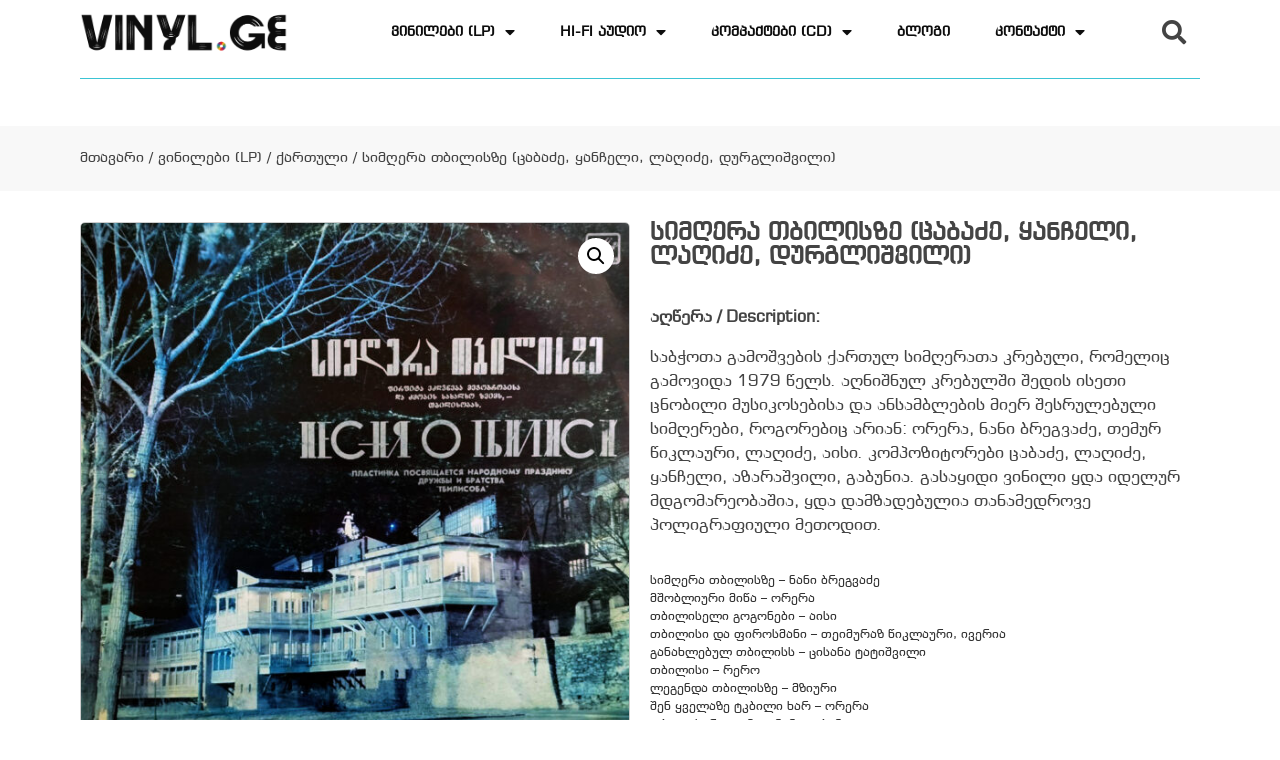

--- FILE ---
content_type: text/html; charset=UTF-8
request_url: https://vinyl.ge/product/simgera-tbilisze/
body_size: 24668
content:
<!doctype html>
<html lang="ka-GE">
<head>
	<meta charset="UTF-8">
	<meta name="viewport" content="width=device-width, initial-scale=1">
	<link rel="profile" href="https://gmpg.org/xfn/11">
	<meta name='robots' content='index, follow, max-image-preview:large, max-snippet:-1, max-video-preview:-1' />

	<!-- This site is optimized with the Yoast SEO plugin v26.8 - https://yoast.com/product/yoast-seo-wordpress/ -->
	<title>სიმღერა თბილისზე (ცაბაძე, ყანჩელი, ლაღიძე, დურგლიშვილი) - Vinyl.ge - მუსიკალური ვინილები (ფირფიტები)</title>
	<meta name="description" content="სიმღერა თბილისზე - ნანი ბრეგვაძე მშობლიური მიწა - ორერა თბილისელი გოგონები - აისი თბილისი და ფიროსმანი - თეიმურაზ წიკლაური, ივერია განახლებულ თბილისს - ცისანა ტატიშვილი თბილისი - რერო ლეგენდა თბილისზე - მზიური შენ ყველაზე ტკბილი ხარ - ორერა თბილისური ღამე - ნუნუ გაბუნია სიმღერა მეტეხზე - ნანი ბრეგვაძე, ორერა" />
	<link rel="canonical" href="https://vinyl.ge/product/simgera-tbilisze/" />
	<meta property="og:locale" content="ka_GE" />
	<meta property="og:type" content="article" />
	<meta property="og:title" content="სიმღერა თბილისზე (ცაბაძე, ყანჩელი, ლაღიძე, დურგლიშვილი) - Vinyl.ge - მუსიკალური ვინილები (ფირფიტები)" />
	<meta property="og:description" content="სიმღერა თბილისზე - ნანი ბრეგვაძე მშობლიური მიწა - ორერა თბილისელი გოგონები - აისი თბილისი და ფიროსმანი - თეიმურაზ წიკლაური, ივერია განახლებულ თბილისს - ცისანა ტატიშვილი თბილისი - რერო ლეგენდა თბილისზე - მზიური შენ ყველაზე ტკბილი ხარ - ორერა თბილისური ღამე - ნუნუ გაბუნია სიმღერა მეტეხზე - ნანი ბრეგვაძე, ორერა" />
	<meta property="og:url" content="https://vinyl.ge/product/simgera-tbilisze/" />
	<meta property="og:site_name" content="Vinyl.ge - მუსიკალური ვინილები (ფირფიტები)" />
	<meta property="article:publisher" content="https://www.facebook.com/vinyl.ge" />
	<meta property="article:modified_time" content="2026-01-10T14:37:44+00:00" />
	<meta property="og:image" content="https://vinyl.ge/wp-content/uploads/2024/12/სიმღერა-თბილისზე-ქავერი.jpg" />
	<meta property="og:image:width" content="1100" />
	<meta property="og:image:height" content="1071" />
	<meta property="og:image:type" content="image/jpeg" />
	<meta name="twitter:card" content="summary_large_image" />
	<meta name="twitter:label1" content="Est. reading time" />
	<meta name="twitter:data1" content="1 წუთი" />
	<script type="application/ld+json" class="yoast-schema-graph">{"@context":"https://schema.org","@graph":[{"@type":"WebPage","@id":"https://vinyl.ge/product/simgera-tbilisze/","url":"https://vinyl.ge/product/simgera-tbilisze/","name":"სიმღერა თბილისზე (ცაბაძე, ყანჩელი, ლაღიძე, დურგლიშვილი) - Vinyl.ge - მუსიკალური ვინილები (ფირფიტები)","isPartOf":{"@id":"https://vinyl.ge/#website"},"primaryImageOfPage":{"@id":"https://vinyl.ge/product/simgera-tbilisze/#primaryimage"},"image":{"@id":"https://vinyl.ge/product/simgera-tbilisze/#primaryimage"},"thumbnailUrl":"https://vinyl.ge/wp-content/uploads/2024/12/სიმღერა-თბილისზე-ქავერი.jpg","datePublished":"2026-01-09T07:07:10+00:00","dateModified":"2026-01-10T14:37:44+00:00","description":"სიმღერა თბილისზე - ნანი ბრეგვაძე მშობლიური მიწა - ორერა თბილისელი გოგონები - აისი თბილისი და ფიროსმანი - თეიმურაზ წიკლაური, ივერია განახლებულ თბილისს - ცისანა ტატიშვილი თბილისი - რერო ლეგენდა თბილისზე - მზიური შენ ყველაზე ტკბილი ხარ - ორერა თბილისური ღამე - ნუნუ გაბუნია სიმღერა მეტეხზე - ნანი ბრეგვაძე, ორერა","breadcrumb":{"@id":"https://vinyl.ge/product/simgera-tbilisze/#breadcrumb"},"inLanguage":"ka-GE","potentialAction":[{"@type":"ReadAction","target":["https://vinyl.ge/product/simgera-tbilisze/"]}]},{"@type":"ImageObject","inLanguage":"ka-GE","@id":"https://vinyl.ge/product/simgera-tbilisze/#primaryimage","url":"https://vinyl.ge/wp-content/uploads/2024/12/სიმღერა-თბილისზე-ქავერი.jpg","contentUrl":"https://vinyl.ge/wp-content/uploads/2024/12/სიმღერა-თბილისზე-ქავერი.jpg","width":1100,"height":1071},{"@type":"BreadcrumbList","@id":"https://vinyl.ge/product/simgera-tbilisze/#breadcrumb","itemListElement":[{"@type":"ListItem","position":1,"name":"Home","item":"https://vinyl.ge/"},{"@type":"ListItem","position":2,"name":"Shop","item":"https://vinyl.ge/"},{"@type":"ListItem","position":3,"name":"სიმღერა თბილისზე (ცაბაძე, ყანჩელი, ლაღიძე, დურგლიშვილი)"}]},{"@type":"WebSite","@id":"https://vinyl.ge/#website","url":"https://vinyl.ge/","name":"Vinyl.ge - მუსიკალური ვინილები (ფირფიტები)","description":"ვინილები (ფირფიტები) შეიძინეთ მუსიკალური ვინილი ჩვენთან","publisher":{"@id":"https://vinyl.ge/#organization"},"alternateName":"vinyl.ge - Online Record Shop","potentialAction":[{"@type":"SearchAction","target":{"@type":"EntryPoint","urlTemplate":"https://vinyl.ge/?s={search_term_string}"},"query-input":{"@type":"PropertyValueSpecification","valueRequired":true,"valueName":"search_term_string"}}],"inLanguage":"ka-GE"},{"@type":"Organization","@id":"https://vinyl.ge/#organization","name":"Vinyl.ge | Record Store","url":"https://vinyl.ge/","logo":{"@type":"ImageObject","inLanguage":"ka-GE","@id":"https://vinyl.ge/#/schema/logo/image/","url":"https://vinyl.ge/wp-content/uploads/2023/01/nternal-poto-scaled.jpg","contentUrl":"https://vinyl.ge/wp-content/uploads/2023/01/nternal-poto-scaled.jpg","width":2560,"height":2001,"caption":"Vinyl.ge | Record Store"},"image":{"@id":"https://vinyl.ge/#/schema/logo/image/"},"sameAs":["https://www.facebook.com/vinyl.ge"]}]}</script>
	<!-- / Yoast SEO plugin. -->


<link rel="alternate" type="application/rss+xml" title="Vinyl.ge - მუსიკალური ვინილები (ფირფიტები) &raquo; RSS-არხი" href="https://vinyl.ge/feed/" />
<link rel="alternate" type="application/rss+xml" title="Vinyl.ge - მუსიკალური ვინილები (ფირფიტები) &raquo; კომენტარების RSS-არხი" href="https://vinyl.ge/comments/feed/" />
<link rel="alternate" title="oEmbed (JSON)" type="application/json+oembed" href="https://vinyl.ge/wp-json/oembed/1.0/embed?url=https%3A%2F%2Fvinyl.ge%2Fproduct%2Fsimgera-tbilisze%2F" />
<link rel="alternate" title="oEmbed (XML)" type="text/xml+oembed" href="https://vinyl.ge/wp-json/oembed/1.0/embed?url=https%3A%2F%2Fvinyl.ge%2Fproduct%2Fsimgera-tbilisze%2F&#038;format=xml" />
<style id='wp-img-auto-sizes-contain-inline-css'>
img:is([sizes=auto i],[sizes^="auto," i]){contain-intrinsic-size:3000px 1500px}
/*# sourceURL=wp-img-auto-sizes-contain-inline-css */
</style>
<link rel='stylesheet' id='dashicons-css' href='https://vinyl.ge/wp-includes/css/dashicons.min.css?ver=6.9' media='all' />
<link rel='stylesheet' id='post-views-counter-frontend-css' href='https://vinyl.ge/wp-content/plugins/post-views-counter/css/frontend.css?ver=1.7.3' media='all' />
<style id='wp-emoji-styles-inline-css'>

	img.wp-smiley, img.emoji {
		display: inline !important;
		border: none !important;
		box-shadow: none !important;
		height: 1em !important;
		width: 1em !important;
		margin: 0 0.07em !important;
		vertical-align: -0.1em !important;
		background: none !important;
		padding: 0 !important;
	}
/*# sourceURL=wp-emoji-styles-inline-css */
</style>
<style id='wp-block-library-inline-css'>
:root{--wp-block-synced-color:#7a00df;--wp-block-synced-color--rgb:122,0,223;--wp-bound-block-color:var(--wp-block-synced-color);--wp-editor-canvas-background:#ddd;--wp-admin-theme-color:#007cba;--wp-admin-theme-color--rgb:0,124,186;--wp-admin-theme-color-darker-10:#006ba1;--wp-admin-theme-color-darker-10--rgb:0,107,160.5;--wp-admin-theme-color-darker-20:#005a87;--wp-admin-theme-color-darker-20--rgb:0,90,135;--wp-admin-border-width-focus:2px}@media (min-resolution:192dpi){:root{--wp-admin-border-width-focus:1.5px}}.wp-element-button{cursor:pointer}:root .has-very-light-gray-background-color{background-color:#eee}:root .has-very-dark-gray-background-color{background-color:#313131}:root .has-very-light-gray-color{color:#eee}:root .has-very-dark-gray-color{color:#313131}:root .has-vivid-green-cyan-to-vivid-cyan-blue-gradient-background{background:linear-gradient(135deg,#00d084,#0693e3)}:root .has-purple-crush-gradient-background{background:linear-gradient(135deg,#34e2e4,#4721fb 50%,#ab1dfe)}:root .has-hazy-dawn-gradient-background{background:linear-gradient(135deg,#faaca8,#dad0ec)}:root .has-subdued-olive-gradient-background{background:linear-gradient(135deg,#fafae1,#67a671)}:root .has-atomic-cream-gradient-background{background:linear-gradient(135deg,#fdd79a,#004a59)}:root .has-nightshade-gradient-background{background:linear-gradient(135deg,#330968,#31cdcf)}:root .has-midnight-gradient-background{background:linear-gradient(135deg,#020381,#2874fc)}:root{--wp--preset--font-size--normal:16px;--wp--preset--font-size--huge:42px}.has-regular-font-size{font-size:1em}.has-larger-font-size{font-size:2.625em}.has-normal-font-size{font-size:var(--wp--preset--font-size--normal)}.has-huge-font-size{font-size:var(--wp--preset--font-size--huge)}.has-text-align-center{text-align:center}.has-text-align-left{text-align:left}.has-text-align-right{text-align:right}.has-fit-text{white-space:nowrap!important}#end-resizable-editor-section{display:none}.aligncenter{clear:both}.items-justified-left{justify-content:flex-start}.items-justified-center{justify-content:center}.items-justified-right{justify-content:flex-end}.items-justified-space-between{justify-content:space-between}.screen-reader-text{border:0;clip-path:inset(50%);height:1px;margin:-1px;overflow:hidden;padding:0;position:absolute;width:1px;word-wrap:normal!important}.screen-reader-text:focus{background-color:#ddd;clip-path:none;color:#444;display:block;font-size:1em;height:auto;left:5px;line-height:normal;padding:15px 23px 14px;text-decoration:none;top:5px;width:auto;z-index:100000}html :where(.has-border-color){border-style:solid}html :where([style*=border-top-color]){border-top-style:solid}html :where([style*=border-right-color]){border-right-style:solid}html :where([style*=border-bottom-color]){border-bottom-style:solid}html :where([style*=border-left-color]){border-left-style:solid}html :where([style*=border-width]){border-style:solid}html :where([style*=border-top-width]){border-top-style:solid}html :where([style*=border-right-width]){border-right-style:solid}html :where([style*=border-bottom-width]){border-bottom-style:solid}html :where([style*=border-left-width]){border-left-style:solid}html :where(img[class*=wp-image-]){height:auto;max-width:100%}:where(figure){margin:0 0 1em}html :where(.is-position-sticky){--wp-admin--admin-bar--position-offset:var(--wp-admin--admin-bar--height,0px)}@media screen and (max-width:600px){html :where(.is-position-sticky){--wp-admin--admin-bar--position-offset:0px}}

/*# sourceURL=wp-block-library-inline-css */
</style><link rel='stylesheet' id='wc-blocks-style-css' href='https://vinyl.ge/wp-content/plugins/woocommerce/assets/client/blocks/wc-blocks.css?ver=wc-10.4.3' media='all' />
<style id='global-styles-inline-css'>
:root{--wp--preset--aspect-ratio--square: 1;--wp--preset--aspect-ratio--4-3: 4/3;--wp--preset--aspect-ratio--3-4: 3/4;--wp--preset--aspect-ratio--3-2: 3/2;--wp--preset--aspect-ratio--2-3: 2/3;--wp--preset--aspect-ratio--16-9: 16/9;--wp--preset--aspect-ratio--9-16: 9/16;--wp--preset--color--black: #000000;--wp--preset--color--cyan-bluish-gray: #abb8c3;--wp--preset--color--white: #ffffff;--wp--preset--color--pale-pink: #f78da7;--wp--preset--color--vivid-red: #cf2e2e;--wp--preset--color--luminous-vivid-orange: #ff6900;--wp--preset--color--luminous-vivid-amber: #fcb900;--wp--preset--color--light-green-cyan: #7bdcb5;--wp--preset--color--vivid-green-cyan: #00d084;--wp--preset--color--pale-cyan-blue: #8ed1fc;--wp--preset--color--vivid-cyan-blue: #0693e3;--wp--preset--color--vivid-purple: #9b51e0;--wp--preset--gradient--vivid-cyan-blue-to-vivid-purple: linear-gradient(135deg,rgb(6,147,227) 0%,rgb(155,81,224) 100%);--wp--preset--gradient--light-green-cyan-to-vivid-green-cyan: linear-gradient(135deg,rgb(122,220,180) 0%,rgb(0,208,130) 100%);--wp--preset--gradient--luminous-vivid-amber-to-luminous-vivid-orange: linear-gradient(135deg,rgb(252,185,0) 0%,rgb(255,105,0) 100%);--wp--preset--gradient--luminous-vivid-orange-to-vivid-red: linear-gradient(135deg,rgb(255,105,0) 0%,rgb(207,46,46) 100%);--wp--preset--gradient--very-light-gray-to-cyan-bluish-gray: linear-gradient(135deg,rgb(238,238,238) 0%,rgb(169,184,195) 100%);--wp--preset--gradient--cool-to-warm-spectrum: linear-gradient(135deg,rgb(74,234,220) 0%,rgb(151,120,209) 20%,rgb(207,42,186) 40%,rgb(238,44,130) 60%,rgb(251,105,98) 80%,rgb(254,248,76) 100%);--wp--preset--gradient--blush-light-purple: linear-gradient(135deg,rgb(255,206,236) 0%,rgb(152,150,240) 100%);--wp--preset--gradient--blush-bordeaux: linear-gradient(135deg,rgb(254,205,165) 0%,rgb(254,45,45) 50%,rgb(107,0,62) 100%);--wp--preset--gradient--luminous-dusk: linear-gradient(135deg,rgb(255,203,112) 0%,rgb(199,81,192) 50%,rgb(65,88,208) 100%);--wp--preset--gradient--pale-ocean: linear-gradient(135deg,rgb(255,245,203) 0%,rgb(182,227,212) 50%,rgb(51,167,181) 100%);--wp--preset--gradient--electric-grass: linear-gradient(135deg,rgb(202,248,128) 0%,rgb(113,206,126) 100%);--wp--preset--gradient--midnight: linear-gradient(135deg,rgb(2,3,129) 0%,rgb(40,116,252) 100%);--wp--preset--font-size--small: 13px;--wp--preset--font-size--medium: 20px;--wp--preset--font-size--large: 36px;--wp--preset--font-size--x-large: 42px;--wp--preset--spacing--20: 0.44rem;--wp--preset--spacing--30: 0.67rem;--wp--preset--spacing--40: 1rem;--wp--preset--spacing--50: 1.5rem;--wp--preset--spacing--60: 2.25rem;--wp--preset--spacing--70: 3.38rem;--wp--preset--spacing--80: 5.06rem;--wp--preset--shadow--natural: 6px 6px 9px rgba(0, 0, 0, 0.2);--wp--preset--shadow--deep: 12px 12px 50px rgba(0, 0, 0, 0.4);--wp--preset--shadow--sharp: 6px 6px 0px rgba(0, 0, 0, 0.2);--wp--preset--shadow--outlined: 6px 6px 0px -3px rgb(255, 255, 255), 6px 6px rgb(0, 0, 0);--wp--preset--shadow--crisp: 6px 6px 0px rgb(0, 0, 0);}:where(.is-layout-flex){gap: 0.5em;}:where(.is-layout-grid){gap: 0.5em;}body .is-layout-flex{display: flex;}.is-layout-flex{flex-wrap: wrap;align-items: center;}.is-layout-flex > :is(*, div){margin: 0;}body .is-layout-grid{display: grid;}.is-layout-grid > :is(*, div){margin: 0;}:where(.wp-block-columns.is-layout-flex){gap: 2em;}:where(.wp-block-columns.is-layout-grid){gap: 2em;}:where(.wp-block-post-template.is-layout-flex){gap: 1.25em;}:where(.wp-block-post-template.is-layout-grid){gap: 1.25em;}.has-black-color{color: var(--wp--preset--color--black) !important;}.has-cyan-bluish-gray-color{color: var(--wp--preset--color--cyan-bluish-gray) !important;}.has-white-color{color: var(--wp--preset--color--white) !important;}.has-pale-pink-color{color: var(--wp--preset--color--pale-pink) !important;}.has-vivid-red-color{color: var(--wp--preset--color--vivid-red) !important;}.has-luminous-vivid-orange-color{color: var(--wp--preset--color--luminous-vivid-orange) !important;}.has-luminous-vivid-amber-color{color: var(--wp--preset--color--luminous-vivid-amber) !important;}.has-light-green-cyan-color{color: var(--wp--preset--color--light-green-cyan) !important;}.has-vivid-green-cyan-color{color: var(--wp--preset--color--vivid-green-cyan) !important;}.has-pale-cyan-blue-color{color: var(--wp--preset--color--pale-cyan-blue) !important;}.has-vivid-cyan-blue-color{color: var(--wp--preset--color--vivid-cyan-blue) !important;}.has-vivid-purple-color{color: var(--wp--preset--color--vivid-purple) !important;}.has-black-background-color{background-color: var(--wp--preset--color--black) !important;}.has-cyan-bluish-gray-background-color{background-color: var(--wp--preset--color--cyan-bluish-gray) !important;}.has-white-background-color{background-color: var(--wp--preset--color--white) !important;}.has-pale-pink-background-color{background-color: var(--wp--preset--color--pale-pink) !important;}.has-vivid-red-background-color{background-color: var(--wp--preset--color--vivid-red) !important;}.has-luminous-vivid-orange-background-color{background-color: var(--wp--preset--color--luminous-vivid-orange) !important;}.has-luminous-vivid-amber-background-color{background-color: var(--wp--preset--color--luminous-vivid-amber) !important;}.has-light-green-cyan-background-color{background-color: var(--wp--preset--color--light-green-cyan) !important;}.has-vivid-green-cyan-background-color{background-color: var(--wp--preset--color--vivid-green-cyan) !important;}.has-pale-cyan-blue-background-color{background-color: var(--wp--preset--color--pale-cyan-blue) !important;}.has-vivid-cyan-blue-background-color{background-color: var(--wp--preset--color--vivid-cyan-blue) !important;}.has-vivid-purple-background-color{background-color: var(--wp--preset--color--vivid-purple) !important;}.has-black-border-color{border-color: var(--wp--preset--color--black) !important;}.has-cyan-bluish-gray-border-color{border-color: var(--wp--preset--color--cyan-bluish-gray) !important;}.has-white-border-color{border-color: var(--wp--preset--color--white) !important;}.has-pale-pink-border-color{border-color: var(--wp--preset--color--pale-pink) !important;}.has-vivid-red-border-color{border-color: var(--wp--preset--color--vivid-red) !important;}.has-luminous-vivid-orange-border-color{border-color: var(--wp--preset--color--luminous-vivid-orange) !important;}.has-luminous-vivid-amber-border-color{border-color: var(--wp--preset--color--luminous-vivid-amber) !important;}.has-light-green-cyan-border-color{border-color: var(--wp--preset--color--light-green-cyan) !important;}.has-vivid-green-cyan-border-color{border-color: var(--wp--preset--color--vivid-green-cyan) !important;}.has-pale-cyan-blue-border-color{border-color: var(--wp--preset--color--pale-cyan-blue) !important;}.has-vivid-cyan-blue-border-color{border-color: var(--wp--preset--color--vivid-cyan-blue) !important;}.has-vivid-purple-border-color{border-color: var(--wp--preset--color--vivid-purple) !important;}.has-vivid-cyan-blue-to-vivid-purple-gradient-background{background: var(--wp--preset--gradient--vivid-cyan-blue-to-vivid-purple) !important;}.has-light-green-cyan-to-vivid-green-cyan-gradient-background{background: var(--wp--preset--gradient--light-green-cyan-to-vivid-green-cyan) !important;}.has-luminous-vivid-amber-to-luminous-vivid-orange-gradient-background{background: var(--wp--preset--gradient--luminous-vivid-amber-to-luminous-vivid-orange) !important;}.has-luminous-vivid-orange-to-vivid-red-gradient-background{background: var(--wp--preset--gradient--luminous-vivid-orange-to-vivid-red) !important;}.has-very-light-gray-to-cyan-bluish-gray-gradient-background{background: var(--wp--preset--gradient--very-light-gray-to-cyan-bluish-gray) !important;}.has-cool-to-warm-spectrum-gradient-background{background: var(--wp--preset--gradient--cool-to-warm-spectrum) !important;}.has-blush-light-purple-gradient-background{background: var(--wp--preset--gradient--blush-light-purple) !important;}.has-blush-bordeaux-gradient-background{background: var(--wp--preset--gradient--blush-bordeaux) !important;}.has-luminous-dusk-gradient-background{background: var(--wp--preset--gradient--luminous-dusk) !important;}.has-pale-ocean-gradient-background{background: var(--wp--preset--gradient--pale-ocean) !important;}.has-electric-grass-gradient-background{background: var(--wp--preset--gradient--electric-grass) !important;}.has-midnight-gradient-background{background: var(--wp--preset--gradient--midnight) !important;}.has-small-font-size{font-size: var(--wp--preset--font-size--small) !important;}.has-medium-font-size{font-size: var(--wp--preset--font-size--medium) !important;}.has-large-font-size{font-size: var(--wp--preset--font-size--large) !important;}.has-x-large-font-size{font-size: var(--wp--preset--font-size--x-large) !important;}
/*# sourceURL=global-styles-inline-css */
</style>

<style id='classic-theme-styles-inline-css'>
/*! This file is auto-generated */
.wp-block-button__link{color:#fff;background-color:#32373c;border-radius:9999px;box-shadow:none;text-decoration:none;padding:calc(.667em + 2px) calc(1.333em + 2px);font-size:1.125em}.wp-block-file__button{background:#32373c;color:#fff;text-decoration:none}
/*# sourceURL=/wp-includes/css/classic-themes.min.css */
</style>
<link rel='stylesheet' id='photoswipe-css' href='https://vinyl.ge/wp-content/plugins/woocommerce/assets/css/photoswipe/photoswipe.min.css?ver=10.4.3' media='all' />
<link rel='stylesheet' id='photoswipe-default-skin-css' href='https://vinyl.ge/wp-content/plugins/woocommerce/assets/css/photoswipe/default-skin/default-skin.min.css?ver=10.4.3' media='all' />
<link rel='stylesheet' id='woocommerce-layout-css' href='https://vinyl.ge/wp-content/plugins/woocommerce/assets/css/woocommerce-layout.css?ver=10.4.3' media='all' />
<link rel='stylesheet' id='woocommerce-smallscreen-css' href='https://vinyl.ge/wp-content/plugins/woocommerce/assets/css/woocommerce-smallscreen.css?ver=10.4.3' media='only screen and (max-width: 768px)' />
<link rel='stylesheet' id='woocommerce-general-css' href='https://vinyl.ge/wp-content/plugins/woocommerce/assets/css/woocommerce.css?ver=10.4.3' media='all' />
<style id='woocommerce-inline-inline-css'>
.woocommerce form .form-row .required { visibility: visible; }
/*# sourceURL=woocommerce-inline-inline-css */
</style>
<link rel='stylesheet' id='hello-elementor-css' href='https://vinyl.ge/wp-content/themes/hello-elementor/style.min.css?ver=3.1.1' media='all' />
<link rel='stylesheet' id='hello-elementor-theme-style-css' href='https://vinyl.ge/wp-content/themes/hello-elementor/theme.min.css?ver=3.1.1' media='all' />
<link rel='stylesheet' id='hello-elementor-header-footer-css' href='https://vinyl.ge/wp-content/themes/hello-elementor/header-footer.min.css?ver=3.1.1' media='all' />
<link rel='stylesheet' id='elementor-icons-css' href='https://vinyl.ge/wp-content/plugins/elementor/assets/lib/eicons/css/elementor-icons.min.css?ver=5.9.1' media='all' />
<link rel='stylesheet' id='elementor-animations-css' href='https://vinyl.ge/wp-content/plugins/elementor/assets/lib/animations/animations.min.css?ver=3.1.4' media='all' />
<link rel='stylesheet' id='elementor-frontend-legacy-css' href='https://vinyl.ge/wp-content/plugins/elementor/assets/css/frontend-legacy.min.css?ver=3.1.4' media='all' />
<link rel='stylesheet' id='elementor-frontend-css' href='https://vinyl.ge/wp-content/plugins/elementor/assets/css/frontend.min.css?ver=3.1.4' media='all' />
<link rel='stylesheet' id='elementor-post-12-css' href='https://vinyl.ge/wp-content/uploads/elementor/css/post-12.css?ver=1691524066' media='all' />
<link rel='stylesheet' id='elementor-pro-css' href='https://vinyl.ge/wp-content/plugins/elementor-pro/assets/css/frontend.min.css?ver=3.2.1' media='all' />
<link rel='stylesheet' id='elementor-global-css' href='https://vinyl.ge/wp-content/uploads/elementor/css/global.css?ver=1691524067' media='all' />
<link rel='stylesheet' id='elementor-post-16-css' href='https://vinyl.ge/wp-content/uploads/elementor/css/post-16.css?ver=1691524067' media='all' />
<link rel='stylesheet' id='elementor-post-217-css' href='https://vinyl.ge/wp-content/uploads/elementor/css/post-217.css?ver=1730127001' media='all' />
<link rel='stylesheet' id='elementor-post-88-css' href='https://vinyl.ge/wp-content/uploads/elementor/css/post-88.css?ver=1767631923' media='all' />
<link rel='stylesheet' id='elementor-post-232-css' href='https://vinyl.ge/wp-content/uploads/elementor/css/post-232.css?ver=1691524068' media='all' />
<link rel='stylesheet' id='hello-elementor-child-style-css' href='https://vinyl.ge/wp-content/themes/hello-theme-child-master/style.css?ver=1.0.0' media='all' />
<link rel='stylesheet' id='google-fonts-1-css' href='https://fonts.googleapis.com/css?family=Roboto%3A100%2C100italic%2C200%2C200italic%2C300%2C300italic%2C400%2C400italic%2C500%2C500italic%2C600%2C600italic%2C700%2C700italic%2C800%2C800italic%2C900%2C900italic%7CRoboto+Slab%3A100%2C100italic%2C200%2C200italic%2C300%2C300italic%2C400%2C400italic%2C500%2C500italic%2C600%2C600italic%2C700%2C700italic%2C800%2C800italic%2C900%2C900italic&#038;ver=6.9' media='all' />
<link rel='stylesheet' id='elementor-icons-shared-0-css' href='https://vinyl.ge/wp-content/plugins/elementor/assets/lib/font-awesome/css/fontawesome.min.css?ver=5.12.0' media='all' />
<link rel='stylesheet' id='elementor-icons-fa-solid-css' href='https://vinyl.ge/wp-content/plugins/elementor/assets/lib/font-awesome/css/solid.min.css?ver=5.12.0' media='all' />
<link rel='stylesheet' id='elementor-icons-fa-regular-css' href='https://vinyl.ge/wp-content/plugins/elementor/assets/lib/font-awesome/css/regular.min.css?ver=5.12.0' media='all' />
<link rel='stylesheet' id='elementor-icons-fa-brands-css' href='https://vinyl.ge/wp-content/plugins/elementor/assets/lib/font-awesome/css/brands.min.css?ver=5.12.0' media='all' />
<script src="https://vinyl.ge/wp-includes/js/jquery/jquery.min.js?ver=3.7.1" id="jquery-core-js"></script>
<script src="https://vinyl.ge/wp-content/plugins/coming-soon-for-woocommerce/assets/js/coming-soon-wc.js?ver=1.1.0" id="coming_soon_wc_script-js"></script>
<script src="https://vinyl.ge/wp-includes/js/jquery/jquery-migrate.min.js?ver=3.4.1" id="jquery-migrate-js"></script>
<script src="https://vinyl.ge/wp-content/plugins/woocommerce/assets/js/jquery-blockui/jquery.blockUI.min.js?ver=2.7.0-wc.10.4.3" id="wc-jquery-blockui-js" defer data-wp-strategy="defer"></script>
<script id="wc-add-to-cart-js-extra">
var wc_add_to_cart_params = {"ajax_url":"/wp-admin/admin-ajax.php","wc_ajax_url":"/?wc-ajax=%%endpoint%%","i18n_view_cart":"\u10d9\u10d0\u10da\u10d0\u10d7\u10d8\u10e1 \u10dc\u10d0\u10ee\u10d5\u10d0","cart_url":"https://vinyl.ge/cart/","is_cart":"","cart_redirect_after_add":"no"};
//# sourceURL=wc-add-to-cart-js-extra
</script>
<script src="https://vinyl.ge/wp-content/plugins/woocommerce/assets/js/frontend/add-to-cart.min.js?ver=10.4.3" id="wc-add-to-cart-js" defer data-wp-strategy="defer"></script>
<script src="https://vinyl.ge/wp-content/plugins/woocommerce/assets/js/zoom/jquery.zoom.min.js?ver=1.7.21-wc.10.4.3" id="wc-zoom-js" defer data-wp-strategy="defer"></script>
<script src="https://vinyl.ge/wp-content/plugins/woocommerce/assets/js/flexslider/jquery.flexslider.min.js?ver=2.7.2-wc.10.4.3" id="wc-flexslider-js" defer data-wp-strategy="defer"></script>
<script src="https://vinyl.ge/wp-content/plugins/woocommerce/assets/js/photoswipe/photoswipe.min.js?ver=4.1.1-wc.10.4.3" id="wc-photoswipe-js" defer data-wp-strategy="defer"></script>
<script src="https://vinyl.ge/wp-content/plugins/woocommerce/assets/js/photoswipe/photoswipe-ui-default.min.js?ver=4.1.1-wc.10.4.3" id="wc-photoswipe-ui-default-js" defer data-wp-strategy="defer"></script>
<script id="wc-single-product-js-extra">
var wc_single_product_params = {"i18n_required_rating_text":"\u10d2\u10d7\u10ee\u10dd\u10d5\u10d7, \u10d0\u10d8\u10e0\u10e9\u10d8\u10dd\u10d7 \u10e0\u10d4\u10d8\u10e2\u10d8\u10dc\u10d2\u10d8","i18n_rating_options":["1 of 5 stars","2 of 5 stars","3 of 5 stars","4 of 5 stars","5 of 5 stars"],"i18n_product_gallery_trigger_text":"View full-screen image gallery","review_rating_required":"yes","flexslider":{"rtl":false,"animation":"slide","smoothHeight":true,"directionNav":false,"controlNav":"thumbnails","slideshow":false,"animationSpeed":500,"animationLoop":false,"allowOneSlide":false},"zoom_enabled":"1","zoom_options":[],"photoswipe_enabled":"1","photoswipe_options":{"shareEl":false,"closeOnScroll":false,"history":false,"hideAnimationDuration":0,"showAnimationDuration":0},"flexslider_enabled":"1"};
//# sourceURL=wc-single-product-js-extra
</script>
<script src="https://vinyl.ge/wp-content/plugins/woocommerce/assets/js/frontend/single-product.min.js?ver=10.4.3" id="wc-single-product-js" defer data-wp-strategy="defer"></script>
<script src="https://vinyl.ge/wp-content/plugins/woocommerce/assets/js/js-cookie/js.cookie.min.js?ver=2.1.4-wc.10.4.3" id="wc-js-cookie-js" defer data-wp-strategy="defer"></script>
<script id="woocommerce-js-extra">
var woocommerce_params = {"ajax_url":"/wp-admin/admin-ajax.php","wc_ajax_url":"/?wc-ajax=%%endpoint%%","i18n_password_show":"Show password","i18n_password_hide":"Hide password"};
//# sourceURL=woocommerce-js-extra
</script>
<script src="https://vinyl.ge/wp-content/plugins/woocommerce/assets/js/frontend/woocommerce.min.js?ver=10.4.3" id="woocommerce-js" defer data-wp-strategy="defer"></script>
<link rel="https://api.w.org/" href="https://vinyl.ge/wp-json/" /><link rel="alternate" title="JSON" type="application/json" href="https://vinyl.ge/wp-json/wp/v2/product/10679" /><link rel="EditURI" type="application/rsd+xml" title="RSD" href="https://vinyl.ge/xmlrpc.php?rsd" />
<meta name="generator" content="WordPress 6.9" />
<meta name="generator" content="WooCommerce 10.4.3" />
<link rel='shortlink' href='https://vinyl.ge/?p=10679' />
<meta name="description" content="სიმღერა თბილისზე - ნანი ბრეგვაძე
მშობლიური მიწა - ორერა
თბილისელი გოგონები - აისი
თბილისი და ფიროსმანი - თეიმურაზ წიკლაური, ივერია
განახლებულ თბილისს - ცისანა ტატიშვილი
თბილისი - რერო
ლეგენდა თბილისზე - მზიური
შენ ყველაზე ტკბილი ხარ - ორერა
თბილისური ღამე - ნუნუ გაბუნია
სიმღერა მეტეხზე - ნანი ბრეგვაძე, ორერა">
	<noscript><style>.woocommerce-product-gallery{ opacity: 1 !important; }</style></noscript>
	<link rel="icon" href="https://vinyl.ge/wp-content/uploads/2023/11/cropped-Fav-ico-vinyl-ge-32x32.png" sizes="32x32" />
<link rel="icon" href="https://vinyl.ge/wp-content/uploads/2023/11/cropped-Fav-ico-vinyl-ge-192x192.png" sizes="192x192" />
<link rel="apple-touch-icon" href="https://vinyl.ge/wp-content/uploads/2023/11/cropped-Fav-ico-vinyl-ge-180x180.png" />
<meta name="msapplication-TileImage" content="https://vinyl.ge/wp-content/uploads/2023/11/cropped-Fav-ico-vinyl-ge-270x270.png" />
<style>
.coming_soon_wc_loop_wrapper {
	position:relative;
}
.elementor_col_coming_soon_wrapper {
	position:relative;
}
.elementor_col_coming_soon_wrapper .coming_soon_wc_loop_wrapper {
	position:static;
}

.coming_soon_wc_loop_wrapper img {
	position: static;
}
.coming_soon_wc_loop_wrapper .coming_soon_text {
	position:absolute;
	z-index: 1;
	display: flex;
	justify-content: center;
	align-items: center;
	text-align: center;
	box-sizing: border-box;
	line-height:1.1em;
	overflow: hidden;

	font-size: 11px;
	width: 70px;
	padding-top: 5px;
	padding-bottom: 5px;
	padding-left: 5px;
	padding-right: 5px;
	height: 70px;
	font-weight: 600;
	color: #ffffff;
	background: #dd3333;
	border-radius: 50%;
	left: 10px;
	top: 10px;
}
.coming_soon_wc_product_wrapper {
	position:relative;
}
.elementor_col_coming_soon_wrapper {
	position:relative;
}
.elementor_col_coming_soon_wrapper .coming_soon_wc_product_wrapper {
	position:static;
}

.coming_soon_wc_product_wrapper img {
	position: static;
}
.coming_soon_wc_product_wrapper .coming_soon_text {
	position:absolute;
	z-index: 1;
	display: flex;
	justify-content: center;
	align-items: center;
	text-align: center;
	box-sizing: border-box;
	line-height:1.1em;
	overflow: hidden;

	font-size: 19px;
	width: 120px;
	padding-top: 5px;
	padding-bottom: 5px;
	padding-left: 5px;
	padding-right: 5px;
	height: 120px;
	font-weight: 600;
	color: #ffffff;
	background: #dd3333;
	border-radius: 50%;
	left: 20px;
	top: 20px;
}</style>		<style id="wp-custom-css">
			.add_to_cart_button {
	display: none !important;
}

.product_type_simple {
	display: none !important;
}

.custom-out-of-stock {
	    position: absolute;
    top: 35%;
    width: 100%;
    text-align: center;
    background-color: rgba(255,255,255,0.8);
    padding: 10px 20px;
    color: #444444 !important;
    font-weight: bold;
	font-family: "BPG Banner", Sans-serif !important;
}

.orderby {
	font-family: "BPG Banner", Sans-serif !important;
    font-size: 14px !important;
    font-weight: 700 !important;
    border: 1px solid #3BC4D4 !important;
}

@media (max-width: 767px) {
.elementor-element.elementor-products-grid ul.products {
    grid-template-columns: repeat(1,1fr);
}
}		</style>
		</head>
<body class="wp-singular product-template-default single single-product postid-10679 wp-custom-logo wp-theme-hello-elementor wp-child-theme-hello-theme-child-master theme-hello-elementor woocommerce woocommerce-page woocommerce-no-js elementor-default elementor-template-full-width elementor-kit-12 elementor-page-88">


<a class="skip-link screen-reader-text" href="#content">Skip to content</a>

		<div data-elementor-type="header" data-elementor-id="16" class="elementor elementor-16 elementor-location-header" data-elementor-settings="[]">
		<div class="elementor-section-wrap">
					<section class="elementor-section elementor-top-section elementor-element elementor-element-e760083 elementor-hidden-tablet elementor-hidden-phone elementor-section-boxed elementor-section-height-default elementor-section-height-default" data-id="e760083" data-element_type="section">
						<div class="elementor-container elementor-column-gap-default">
							<div class="elementor-row">
					<div class="elementor-column elementor-col-33 elementor-top-column elementor-element elementor-element-4cc15d4" data-id="4cc15d4" data-element_type="column">
			<div class="elementor-column-wrap elementor-element-populated">
							<div class="elementor-widget-wrap">
						<div class="elementor-element elementor-element-bbc9bcd elementor-widget elementor-widget-theme-site-logo elementor-widget-image" data-id="bbc9bcd" data-element_type="widget" data-widget_type="theme-site-logo.default">
				<div class="elementor-widget-container">
					<div class="elementor-image">
											<a href="https://vinyl.ge">
							<img width="944" height="206" src="https://vinyl.ge/wp-content/uploads/2023/11/new-logo-vinyl-ge.png" class="attachment-full size-full" alt="" decoding="async" fetchpriority="high" srcset="https://vinyl.ge/wp-content/uploads/2023/11/new-logo-vinyl-ge.png 944w, https://vinyl.ge/wp-content/uploads/2023/11/new-logo-vinyl-ge-300x65.png 300w, https://vinyl.ge/wp-content/uploads/2023/11/new-logo-vinyl-ge-768x168.png 768w, https://vinyl.ge/wp-content/uploads/2023/11/new-logo-vinyl-ge-600x131.png 600w" sizes="(max-width: 944px) 100vw, 944px" />								</a>
											</div>
				</div>
				</div>
						</div>
					</div>
		</div>
				<div class="elementor-column elementor-col-33 elementor-top-column elementor-element elementor-element-c999f22" data-id="c999f22" data-element_type="column">
			<div class="elementor-column-wrap elementor-element-populated">
							<div class="elementor-widget-wrap">
						<div class="elementor-element elementor-element-b8d46c9 elementor-nav-menu__align-right elementor-nav-menu--dropdown-none elementor-nav-menu--indicator-classic elementor-widget elementor-widget-nav-menu" data-id="b8d46c9" data-element_type="widget" data-settings="{&quot;layout&quot;:&quot;horizontal&quot;}" data-widget_type="nav-menu.default">
				<div class="elementor-widget-container">
						<nav role="navigation" class="elementor-nav-menu--main elementor-nav-menu__container elementor-nav-menu--layout-horizontal e--pointer-underline e--animation-grow"><ul id="menu-1-b8d46c9" class="elementor-nav-menu"><li class="menu-item menu-item-type-taxonomy menu-item-object-product_cat current-product-ancestor menu-item-has-children menu-item-19622"><a href="https://vinyl.ge/product-category/vinyl-records/" class="elementor-item">ვინილები (LP)</a>
<ul class="sub-menu elementor-nav-menu--dropdown">
	<li class="menu-item menu-item-type-taxonomy menu-item-object-product_cat menu-item-663"><a href="https://vinyl.ge/product-category/vinyl-records/rock/" class="elementor-sub-item">როკი</a></li>
	<li class="menu-item menu-item-type-taxonomy menu-item-object-product_cat menu-item-667"><a href="https://vinyl.ge/product-category/vinyl-records/jazz/" class="elementor-sub-item">ჯაზი</a></li>
	<li class="menu-item menu-item-type-taxonomy menu-item-object-product_cat menu-item-1594"><a href="https://vinyl.ge/product-category/vinyl-records/blues/" class="elementor-sub-item">ბლუზი</a></li>
	<li class="menu-item menu-item-type-taxonomy menu-item-object-product_cat menu-item-6084"><a href="https://vinyl.ge/product-category/vinyl-records/metal/" class="elementor-sub-item">მეტალი</a></li>
	<li class="menu-item menu-item-type-taxonomy menu-item-object-product_cat menu-item-664"><a href="https://vinyl.ge/product-category/vinyl-records/pop/" class="elementor-sub-item">პოპი</a></li>
	<li class="menu-item menu-item-type-taxonomy menu-item-object-product_cat menu-item-839"><a href="https://vinyl.ge/product-category/vinyl-records/reggae/" class="elementor-sub-item">რეგეი</a></li>
	<li class="menu-item menu-item-type-taxonomy menu-item-object-product_cat menu-item-668"><a href="https://vinyl.ge/product-category/vinyl-records/electronic/" class="elementor-sub-item">ელექტრო</a></li>
	<li class="menu-item menu-item-type-taxonomy menu-item-object-product_cat current-product-ancestor current-menu-parent current-product-parent menu-item-2404"><a href="https://vinyl.ge/product-category/vinyl-records/georgian/" class="elementor-sub-item">ქართული</a></li>
	<li class="menu-item menu-item-type-taxonomy menu-item-object-product_cat menu-item-665"><a href="https://vinyl.ge/product-category/vinyl-records/soul/" class="elementor-sub-item">სოული</a></li>
	<li class="menu-item menu-item-type-taxonomy menu-item-object-product_cat menu-item-1598"><a href="https://vinyl.ge/product-category/vinyl-records/hip-hop/" class="elementor-sub-item">ჰიპ-ჰოპი</a></li>
	<li class="menu-item menu-item-type-taxonomy menu-item-object-product_cat menu-item-1595"><a href="https://vinyl.ge/product-category/vinyl-records/disco/" class="elementor-sub-item">დისკო</a></li>
	<li class="menu-item menu-item-type-taxonomy menu-item-object-product_cat menu-item-1596"><a href="https://vinyl.ge/product-category/vinyl-records/classic/" class="elementor-sub-item">კლასიკა</a></li>
	<li class="menu-item menu-item-type-taxonomy menu-item-object-product_cat menu-item-13786"><a href="https://vinyl.ge/product-category/vinyl-records/for-children/" class="elementor-sub-item">საბავშვო</a></li>
	<li class="menu-item menu-item-type-taxonomy menu-item-object-product_cat menu-item-666"><a href="https://vinyl.ge/product-category/other/" class="elementor-sub-item">სხვა</a></li>
	<li class="menu-item menu-item-type-custom menu-item-object-custom menu-item-has-children menu-item-15413"><a href="https://vinyl.ge/shop/" class="elementor-sub-item">მახასიათებელი</a>
	<ul class="sub-menu elementor-nav-menu--dropdown">
		<li class="menu-item menu-item-type-taxonomy menu-item-object-product_cat menu-item-22270"><a href="https://vinyl.ge/product-category/sale/" class="elementor-sub-item">ფასდაკლება</a></li>
		<li class="menu-item menu-item-type-custom menu-item-object-custom menu-item-15412"><a href="https://vinyl.ge/shop/?filter_vinyl-record-type=new-sealed" class="elementor-sub-item">ახალი (გაუხსნელი)</a></li>
		<li class="menu-item menu-item-type-custom menu-item-object-custom menu-item-15415"><a href="https://vinyl.ge/shop/?filter_vinyl-record-type=original-press" class="elementor-sub-item">ორიგინალი</a></li>
		<li class="menu-item menu-item-type-custom menu-item-object-custom menu-item-15418"><a href="https://vinyl.ge/shop/?filter_vinyl-record-type=exclusive" class="elementor-sub-item">ექსკლუზივი</a></li>
		<li class="menu-item menu-item-type-custom menu-item-object-custom menu-item-15417"><a href="https://vinyl.ge/shop/?filter_vinyl-record-type=georgian" class="elementor-sub-item">ქართული</a></li>
		<li class="menu-item menu-item-type-custom menu-item-object-custom menu-item-15421"><a href="https://vinyl.ge/shop/?filter_vinyl-record-type=remaster" class="elementor-sub-item">რემასტერი</a></li>
		<li class="menu-item menu-item-type-custom menu-item-object-custom menu-item-15420"><a href="https://vinyl.ge/shop/?filter_vinyl-record-type=reissue" class="elementor-sub-item">ხელახალი გამოცემა</a></li>
		<li class="menu-item menu-item-type-custom menu-item-object-custom menu-item-15416"><a href="https://vinyl.ge/shop/?filter_vinyl-record-type=first-press" class="elementor-sub-item">პირველი პრესი</a></li>
		<li class="menu-item menu-item-type-custom menu-item-object-custom menu-item-15419"><a href="https://vinyl.ge/shop/?filter_vinyl-record-type=ussr" class="elementor-sub-item">საბჭოთა</a></li>
	</ul>
</li>
</ul>
</li>
<li class="menu-item menu-item-type-taxonomy menu-item-object-product_cat menu-item-has-children menu-item-26908"><a href="https://vinyl.ge/product-category/hi-fi-audio/" class="elementor-item">HI-FI აუდიო</a>
<ul class="sub-menu elementor-nav-menu--dropdown">
	<li class="menu-item menu-item-type-taxonomy menu-item-object-product_cat menu-item-26909"><a href="https://vinyl.ge/product-category/hi-fi-audio/hi-fi-turntables/" class="elementor-sub-item">HI-FI ფირსაკრავები</a></li>
	<li class="menu-item menu-item-type-taxonomy menu-item-object-product_cat menu-item-33460"><a href="https://vinyl.ge/product-category/hi-fi-audio/dj-controllers/" class="elementor-sub-item">DJ კონტროლერები</a></li>
	<li class="menu-item menu-item-type-taxonomy menu-item-object-product_cat menu-item-33478"><a href="https://vinyl.ge/product-category/hi-fi-audio/headphones/" class="elementor-sub-item">ყურსასმენები</a></li>
	<li class="menu-item menu-item-type-taxonomy menu-item-object-product_cat menu-item-31790"><a href="https://vinyl.ge/product-category/hi-fi-audio/speakers/" class="elementor-sub-item">დინამიკები</a></li>
	<li class="menu-item menu-item-type-taxonomy menu-item-object-product_cat menu-item-26948"><a href="https://vinyl.ge/product-category/hi-fi-audio/active-speakers/" class="elementor-sub-item">აქტიური დინამიკები</a></li>
	<li class="menu-item menu-item-type-taxonomy menu-item-object-product_cat menu-item-26965"><a href="https://vinyl.ge/product-category/hi-fi-audio/phono-cartridge/" class="elementor-sub-item">კარტრიჯები (ნემსი)</a></li>
	<li class="menu-item menu-item-type-taxonomy menu-item-object-product_cat menu-item-19624"><a href="https://vinyl.ge/product-category/record-players/" class="elementor-sub-item">სამოყვარულო საკრავები</a></li>
	<li class="menu-item menu-item-type-taxonomy menu-item-object-product_cat menu-item-19623"><a href="https://vinyl.ge/product-category/accessories/" class="elementor-sub-item">აქსესუარები</a></li>
</ul>
</li>
<li class="menu-item menu-item-type-taxonomy menu-item-object-product_cat menu-item-has-children menu-item-19676"><a href="https://vinyl.ge/product-category/compact-disk/" class="elementor-item">კომპაქტები (CD)</a>
<ul class="sub-menu elementor-nav-menu--dropdown">
	<li class="menu-item menu-item-type-taxonomy menu-item-object-product_cat menu-item-27482"><a href="https://vinyl.ge/product-category/compact-disk/classical-cd/" class="elementor-sub-item">კლასიკა CD</a></li>
	<li class="menu-item menu-item-type-taxonomy menu-item-object-product_cat menu-item-27483"><a href="https://vinyl.ge/product-category/compact-disk/%e1%83%9b%e1%83%94%e1%83%a2%e1%83%90%e1%83%9a%e1%83%98-cd/" class="elementor-sub-item">მეტალი CD</a></li>
	<li class="menu-item menu-item-type-taxonomy menu-item-object-product_cat menu-item-27484"><a href="https://vinyl.ge/product-category/compact-disk/%e1%83%9e%e1%83%9d%e1%83%9e%e1%83%98-cd/" class="elementor-sub-item">პოპი CD</a></li>
	<li class="menu-item menu-item-type-taxonomy menu-item-object-product_cat menu-item-27485"><a href="https://vinyl.ge/product-category/compact-disk/rock-cd/" class="elementor-sub-item">როკი CD</a></li>
	<li class="menu-item menu-item-type-taxonomy menu-item-object-product_cat menu-item-27487"><a href="https://vinyl.ge/product-category/compact-disk/jazz-cd/" class="elementor-sub-item">ჯაზი CD</a></li>
	<li class="menu-item menu-item-type-taxonomy menu-item-object-product_cat menu-item-27481"><a href="https://vinyl.ge/product-category/compact-disk/%e1%83%94%e1%83%9a%e1%83%94%e1%83%a5%e1%83%a2%e1%83%a0%e1%83%9d-cd-compact-disk/" class="elementor-sub-item">ელექტრო CD</a></li>
	<li class="menu-item menu-item-type-taxonomy menu-item-object-product_cat menu-item-27486"><a href="https://vinyl.ge/product-category/compact-disk/soul-cd/" class="elementor-sub-item">სოული CD</a></li>
	<li class="menu-item menu-item-type-taxonomy menu-item-object-product_cat menu-item-27480"><a href="https://vinyl.ge/product-category/compact-disk/%e1%83%93%e1%83%98%e1%83%a1%e1%83%99%e1%83%9d-cd/" class="elementor-sub-item">დისკო CD</a></li>
</ul>
</li>
<li class="menu-item menu-item-type-custom menu-item-object-custom menu-item-19682"><a href="https://vinyl.ge/blogposts/" class="elementor-item">ბლოგი</a></li>
<li class="menu-item menu-item-type-post_type menu-item-object-page menu-item-has-children menu-item-648"><a href="https://vinyl.ge/contact/" class="elementor-item">კონტაქტი</a>
<ul class="sub-menu elementor-nav-menu--dropdown">
	<li class="menu-item menu-item-type-post_type menu-item-object-page menu-item-5819"><a href="https://vinyl.ge/about-us/" class="elementor-sub-item">ჩვენს შესახებ</a></li>
	<li class="menu-item menu-item-type-post_type menu-item-object-page menu-item-5820"><a href="https://vinyl.ge/vinyl-record-exchange-buyout/" class="elementor-sub-item">ვინილის ჩაბარება</a></li>
	<li class="menu-item menu-item-type-post_type menu-item-object-page menu-item-12895"><a href="https://vinyl.ge/elementor-12869/" class="elementor-sub-item">სასაჩუქრე სერთიფიკატი</a></li>
	<li class="menu-item menu-item-type-post_type menu-item-object-page menu-item-647"><a href="https://vinyl.ge/how-to/" class="elementor-sub-item">როგორ შევიძინო?</a></li>
</ul>
</li>
</ul></nav>
					<div class="elementor-menu-toggle" role="button" tabindex="0" aria-label="Menu Toggle" aria-expanded="false">
			<i class="eicon-menu-bar" aria-hidden="true"></i>
			<span class="elementor-screen-only">Menu</span>
		</div>
			<nav class="elementor-nav-menu--dropdown elementor-nav-menu__container" role="navigation" aria-hidden="true"><ul id="menu-2-b8d46c9" class="elementor-nav-menu"><li class="menu-item menu-item-type-taxonomy menu-item-object-product_cat current-product-ancestor menu-item-has-children menu-item-19622"><a href="https://vinyl.ge/product-category/vinyl-records/" class="elementor-item">ვინილები (LP)</a>
<ul class="sub-menu elementor-nav-menu--dropdown">
	<li class="menu-item menu-item-type-taxonomy menu-item-object-product_cat menu-item-663"><a href="https://vinyl.ge/product-category/vinyl-records/rock/" class="elementor-sub-item">როკი</a></li>
	<li class="menu-item menu-item-type-taxonomy menu-item-object-product_cat menu-item-667"><a href="https://vinyl.ge/product-category/vinyl-records/jazz/" class="elementor-sub-item">ჯაზი</a></li>
	<li class="menu-item menu-item-type-taxonomy menu-item-object-product_cat menu-item-1594"><a href="https://vinyl.ge/product-category/vinyl-records/blues/" class="elementor-sub-item">ბლუზი</a></li>
	<li class="menu-item menu-item-type-taxonomy menu-item-object-product_cat menu-item-6084"><a href="https://vinyl.ge/product-category/vinyl-records/metal/" class="elementor-sub-item">მეტალი</a></li>
	<li class="menu-item menu-item-type-taxonomy menu-item-object-product_cat menu-item-664"><a href="https://vinyl.ge/product-category/vinyl-records/pop/" class="elementor-sub-item">პოპი</a></li>
	<li class="menu-item menu-item-type-taxonomy menu-item-object-product_cat menu-item-839"><a href="https://vinyl.ge/product-category/vinyl-records/reggae/" class="elementor-sub-item">რეგეი</a></li>
	<li class="menu-item menu-item-type-taxonomy menu-item-object-product_cat menu-item-668"><a href="https://vinyl.ge/product-category/vinyl-records/electronic/" class="elementor-sub-item">ელექტრო</a></li>
	<li class="menu-item menu-item-type-taxonomy menu-item-object-product_cat current-product-ancestor current-menu-parent current-product-parent menu-item-2404"><a href="https://vinyl.ge/product-category/vinyl-records/georgian/" class="elementor-sub-item">ქართული</a></li>
	<li class="menu-item menu-item-type-taxonomy menu-item-object-product_cat menu-item-665"><a href="https://vinyl.ge/product-category/vinyl-records/soul/" class="elementor-sub-item">სოული</a></li>
	<li class="menu-item menu-item-type-taxonomy menu-item-object-product_cat menu-item-1598"><a href="https://vinyl.ge/product-category/vinyl-records/hip-hop/" class="elementor-sub-item">ჰიპ-ჰოპი</a></li>
	<li class="menu-item menu-item-type-taxonomy menu-item-object-product_cat menu-item-1595"><a href="https://vinyl.ge/product-category/vinyl-records/disco/" class="elementor-sub-item">დისკო</a></li>
	<li class="menu-item menu-item-type-taxonomy menu-item-object-product_cat menu-item-1596"><a href="https://vinyl.ge/product-category/vinyl-records/classic/" class="elementor-sub-item">კლასიკა</a></li>
	<li class="menu-item menu-item-type-taxonomy menu-item-object-product_cat menu-item-13786"><a href="https://vinyl.ge/product-category/vinyl-records/for-children/" class="elementor-sub-item">საბავშვო</a></li>
	<li class="menu-item menu-item-type-taxonomy menu-item-object-product_cat menu-item-666"><a href="https://vinyl.ge/product-category/other/" class="elementor-sub-item">სხვა</a></li>
	<li class="menu-item menu-item-type-custom menu-item-object-custom menu-item-has-children menu-item-15413"><a href="https://vinyl.ge/shop/" class="elementor-sub-item">მახასიათებელი</a>
	<ul class="sub-menu elementor-nav-menu--dropdown">
		<li class="menu-item menu-item-type-taxonomy menu-item-object-product_cat menu-item-22270"><a href="https://vinyl.ge/product-category/sale/" class="elementor-sub-item">ფასდაკლება</a></li>
		<li class="menu-item menu-item-type-custom menu-item-object-custom menu-item-15412"><a href="https://vinyl.ge/shop/?filter_vinyl-record-type=new-sealed" class="elementor-sub-item">ახალი (გაუხსნელი)</a></li>
		<li class="menu-item menu-item-type-custom menu-item-object-custom menu-item-15415"><a href="https://vinyl.ge/shop/?filter_vinyl-record-type=original-press" class="elementor-sub-item">ორიგინალი</a></li>
		<li class="menu-item menu-item-type-custom menu-item-object-custom menu-item-15418"><a href="https://vinyl.ge/shop/?filter_vinyl-record-type=exclusive" class="elementor-sub-item">ექსკლუზივი</a></li>
		<li class="menu-item menu-item-type-custom menu-item-object-custom menu-item-15417"><a href="https://vinyl.ge/shop/?filter_vinyl-record-type=georgian" class="elementor-sub-item">ქართული</a></li>
		<li class="menu-item menu-item-type-custom menu-item-object-custom menu-item-15421"><a href="https://vinyl.ge/shop/?filter_vinyl-record-type=remaster" class="elementor-sub-item">რემასტერი</a></li>
		<li class="menu-item menu-item-type-custom menu-item-object-custom menu-item-15420"><a href="https://vinyl.ge/shop/?filter_vinyl-record-type=reissue" class="elementor-sub-item">ხელახალი გამოცემა</a></li>
		<li class="menu-item menu-item-type-custom menu-item-object-custom menu-item-15416"><a href="https://vinyl.ge/shop/?filter_vinyl-record-type=first-press" class="elementor-sub-item">პირველი პრესი</a></li>
		<li class="menu-item menu-item-type-custom menu-item-object-custom menu-item-15419"><a href="https://vinyl.ge/shop/?filter_vinyl-record-type=ussr" class="elementor-sub-item">საბჭოთა</a></li>
	</ul>
</li>
</ul>
</li>
<li class="menu-item menu-item-type-taxonomy menu-item-object-product_cat menu-item-has-children menu-item-26908"><a href="https://vinyl.ge/product-category/hi-fi-audio/" class="elementor-item">HI-FI აუდიო</a>
<ul class="sub-menu elementor-nav-menu--dropdown">
	<li class="menu-item menu-item-type-taxonomy menu-item-object-product_cat menu-item-26909"><a href="https://vinyl.ge/product-category/hi-fi-audio/hi-fi-turntables/" class="elementor-sub-item">HI-FI ფირსაკრავები</a></li>
	<li class="menu-item menu-item-type-taxonomy menu-item-object-product_cat menu-item-33460"><a href="https://vinyl.ge/product-category/hi-fi-audio/dj-controllers/" class="elementor-sub-item">DJ კონტროლერები</a></li>
	<li class="menu-item menu-item-type-taxonomy menu-item-object-product_cat menu-item-33478"><a href="https://vinyl.ge/product-category/hi-fi-audio/headphones/" class="elementor-sub-item">ყურსასმენები</a></li>
	<li class="menu-item menu-item-type-taxonomy menu-item-object-product_cat menu-item-31790"><a href="https://vinyl.ge/product-category/hi-fi-audio/speakers/" class="elementor-sub-item">დინამიკები</a></li>
	<li class="menu-item menu-item-type-taxonomy menu-item-object-product_cat menu-item-26948"><a href="https://vinyl.ge/product-category/hi-fi-audio/active-speakers/" class="elementor-sub-item">აქტიური დინამიკები</a></li>
	<li class="menu-item menu-item-type-taxonomy menu-item-object-product_cat menu-item-26965"><a href="https://vinyl.ge/product-category/hi-fi-audio/phono-cartridge/" class="elementor-sub-item">კარტრიჯები (ნემსი)</a></li>
	<li class="menu-item menu-item-type-taxonomy menu-item-object-product_cat menu-item-19624"><a href="https://vinyl.ge/product-category/record-players/" class="elementor-sub-item">სამოყვარულო საკრავები</a></li>
	<li class="menu-item menu-item-type-taxonomy menu-item-object-product_cat menu-item-19623"><a href="https://vinyl.ge/product-category/accessories/" class="elementor-sub-item">აქსესუარები</a></li>
</ul>
</li>
<li class="menu-item menu-item-type-taxonomy menu-item-object-product_cat menu-item-has-children menu-item-19676"><a href="https://vinyl.ge/product-category/compact-disk/" class="elementor-item">კომპაქტები (CD)</a>
<ul class="sub-menu elementor-nav-menu--dropdown">
	<li class="menu-item menu-item-type-taxonomy menu-item-object-product_cat menu-item-27482"><a href="https://vinyl.ge/product-category/compact-disk/classical-cd/" class="elementor-sub-item">კლასიკა CD</a></li>
	<li class="menu-item menu-item-type-taxonomy menu-item-object-product_cat menu-item-27483"><a href="https://vinyl.ge/product-category/compact-disk/%e1%83%9b%e1%83%94%e1%83%a2%e1%83%90%e1%83%9a%e1%83%98-cd/" class="elementor-sub-item">მეტალი CD</a></li>
	<li class="menu-item menu-item-type-taxonomy menu-item-object-product_cat menu-item-27484"><a href="https://vinyl.ge/product-category/compact-disk/%e1%83%9e%e1%83%9d%e1%83%9e%e1%83%98-cd/" class="elementor-sub-item">პოპი CD</a></li>
	<li class="menu-item menu-item-type-taxonomy menu-item-object-product_cat menu-item-27485"><a href="https://vinyl.ge/product-category/compact-disk/rock-cd/" class="elementor-sub-item">როკი CD</a></li>
	<li class="menu-item menu-item-type-taxonomy menu-item-object-product_cat menu-item-27487"><a href="https://vinyl.ge/product-category/compact-disk/jazz-cd/" class="elementor-sub-item">ჯაზი CD</a></li>
	<li class="menu-item menu-item-type-taxonomy menu-item-object-product_cat menu-item-27481"><a href="https://vinyl.ge/product-category/compact-disk/%e1%83%94%e1%83%9a%e1%83%94%e1%83%a5%e1%83%a2%e1%83%a0%e1%83%9d-cd-compact-disk/" class="elementor-sub-item">ელექტრო CD</a></li>
	<li class="menu-item menu-item-type-taxonomy menu-item-object-product_cat menu-item-27486"><a href="https://vinyl.ge/product-category/compact-disk/soul-cd/" class="elementor-sub-item">სოული CD</a></li>
	<li class="menu-item menu-item-type-taxonomy menu-item-object-product_cat menu-item-27480"><a href="https://vinyl.ge/product-category/compact-disk/%e1%83%93%e1%83%98%e1%83%a1%e1%83%99%e1%83%9d-cd/" class="elementor-sub-item">დისკო CD</a></li>
</ul>
</li>
<li class="menu-item menu-item-type-custom menu-item-object-custom menu-item-19682"><a href="https://vinyl.ge/blogposts/" class="elementor-item">ბლოგი</a></li>
<li class="menu-item menu-item-type-post_type menu-item-object-page menu-item-has-children menu-item-648"><a href="https://vinyl.ge/contact/" class="elementor-item">კონტაქტი</a>
<ul class="sub-menu elementor-nav-menu--dropdown">
	<li class="menu-item menu-item-type-post_type menu-item-object-page menu-item-5819"><a href="https://vinyl.ge/about-us/" class="elementor-sub-item">ჩვენს შესახებ</a></li>
	<li class="menu-item menu-item-type-post_type menu-item-object-page menu-item-5820"><a href="https://vinyl.ge/vinyl-record-exchange-buyout/" class="elementor-sub-item">ვინილის ჩაბარება</a></li>
	<li class="menu-item menu-item-type-post_type menu-item-object-page menu-item-12895"><a href="https://vinyl.ge/elementor-12869/" class="elementor-sub-item">სასაჩუქრე სერთიფიკატი</a></li>
	<li class="menu-item menu-item-type-post_type menu-item-object-page menu-item-647"><a href="https://vinyl.ge/how-to/" class="elementor-sub-item">როგორ შევიძინო?</a></li>
</ul>
</li>
</ul></nav>
				</div>
				</div>
						</div>
					</div>
		</div>
				<div class="elementor-column elementor-col-33 elementor-top-column elementor-element elementor-element-5ad2df2" data-id="5ad2df2" data-element_type="column">
			<div class="elementor-column-wrap elementor-element-populated">
							<div class="elementor-widget-wrap">
						<div class="elementor-element elementor-element-7187124 elementor-search-form--skin-full_screen elementor-widget elementor-widget-search-form" data-id="7187124" data-element_type="widget" data-settings="{&quot;skin&quot;:&quot;full_screen&quot;}" data-widget_type="search-form.default">
				<div class="elementor-widget-container">
					<form class="elementor-search-form" role="search" action="https://vinyl.ge" method="get">
									<div class="elementor-search-form__toggle">
				<i aria-hidden="true" class="fas fa-search"></i>				<span class="elementor-screen-only">Search</span>
			</div>
						<div class="elementor-search-form__container">
								<input placeholder="Search..." class="elementor-search-form__input" type="search" name="s" title="Search" value="">
																<div class="dialog-lightbox-close-button dialog-close-button">
					<i class="eicon-close" aria-hidden="true"></i>
					<span class="elementor-screen-only">Close</span>
				</div>
							</div>
		</form>
				</div>
				</div>
						</div>
					</div>
		</div>
								</div>
					</div>
		</section>
				<section class="elementor-section elementor-top-section elementor-element elementor-element-55e8d4c elementor-hidden-desktop elementor-section-boxed elementor-section-height-default elementor-section-height-default" data-id="55e8d4c" data-element_type="section">
						<div class="elementor-container elementor-column-gap-default">
							<div class="elementor-row">
					<div class="elementor-column elementor-col-50 elementor-top-column elementor-element elementor-element-06d9038" data-id="06d9038" data-element_type="column">
			<div class="elementor-column-wrap elementor-element-populated">
							<div class="elementor-widget-wrap">
						<div class="elementor-element elementor-element-993c779 elementor-widget elementor-widget-theme-site-logo elementor-widget-image" data-id="993c779" data-element_type="widget" data-widget_type="theme-site-logo.default">
				<div class="elementor-widget-container">
					<div class="elementor-image">
											<a href="https://vinyl.ge">
							<img width="944" height="206" src="https://vinyl.ge/wp-content/uploads/2023/11/new-logo-vinyl-ge.png" class="attachment-full size-full" alt="" decoding="async" srcset="https://vinyl.ge/wp-content/uploads/2023/11/new-logo-vinyl-ge.png 944w, https://vinyl.ge/wp-content/uploads/2023/11/new-logo-vinyl-ge-300x65.png 300w, https://vinyl.ge/wp-content/uploads/2023/11/new-logo-vinyl-ge-768x168.png 768w, https://vinyl.ge/wp-content/uploads/2023/11/new-logo-vinyl-ge-600x131.png 600w" sizes="(max-width: 944px) 100vw, 944px" />								</a>
											</div>
				</div>
				</div>
						</div>
					</div>
		</div>
				<div class="elementor-column elementor-col-50 elementor-top-column elementor-element elementor-element-bdc2f84" data-id="bdc2f84" data-element_type="column">
			<div class="elementor-column-wrap elementor-element-populated">
							<div class="elementor-widget-wrap">
						<div class="elementor-element elementor-element-07172aa elementor-search-form--skin-full_screen elementor-widget-tablet__width-auto elementor-widget elementor-widget-search-form" data-id="07172aa" data-element_type="widget" data-settings="{&quot;skin&quot;:&quot;full_screen&quot;}" data-widget_type="search-form.default">
				<div class="elementor-widget-container">
					<form class="elementor-search-form" role="search" action="https://vinyl.ge" method="get">
									<div class="elementor-search-form__toggle">
				<i aria-hidden="true" class="fas fa-search"></i>				<span class="elementor-screen-only">Search</span>
			</div>
						<div class="elementor-search-form__container">
								<input placeholder="Search..." class="elementor-search-form__input" type="search" name="s" title="Search" value="">
																<div class="dialog-lightbox-close-button dialog-close-button">
					<i class="eicon-close" aria-hidden="true"></i>
					<span class="elementor-screen-only">Close</span>
				</div>
							</div>
		</form>
				</div>
				</div>
				<div class="elementor-element elementor-element-6ff41ad elementor-widget-tablet__width-auto elementor-view-default elementor-widget elementor-widget-icon" data-id="6ff41ad" data-element_type="widget" data-widget_type="icon.default">
				<div class="elementor-widget-container">
					<div class="elementor-icon-wrapper">
			<a class="elementor-icon" href="#elementor-action%3Aaction%3Dpopup%3Aopen%26settings%3DeyJpZCI6IjIzMiIsInRvZ2dsZSI6ZmFsc2V9">
			<i aria-hidden="true" class="fas fa-bars"></i>			</a>
		</div>
				</div>
				</div>
						</div>
					</div>
		</div>
								</div>
					</div>
		</section>
				<section class="elementor-section elementor-top-section elementor-element elementor-element-094ee94 elementor-section-boxed elementor-section-height-default elementor-section-height-default" data-id="094ee94" data-element_type="section">
						<div class="elementor-container elementor-column-gap-default">
							<div class="elementor-row">
					<div class="elementor-column elementor-col-100 elementor-top-column elementor-element elementor-element-4359a4c" data-id="4359a4c" data-element_type="column">
			<div class="elementor-column-wrap elementor-element-populated">
							<div class="elementor-widget-wrap">
						<div class="elementor-element elementor-element-b46137f elementor-widget-divider--view-line elementor-widget elementor-widget-divider" data-id="b46137f" data-element_type="widget" data-widget_type="divider.default">
				<div class="elementor-widget-container">
					<div class="elementor-divider">
			<span class="elementor-divider-separator">
						</span>
		</div>
				</div>
				</div>
						</div>
					</div>
		</div>
								</div>
					</div>
		</section>
				<section class="elementor-section elementor-top-section elementor-element elementor-element-8cf8072 elementor-section-boxed elementor-section-height-default elementor-section-height-default" data-id="8cf8072" data-element_type="section">
						<div class="elementor-container elementor-column-gap-default">
							<div class="elementor-row">
					<div class="elementor-column elementor-col-100 elementor-top-column elementor-element elementor-element-cbf9477" data-id="cbf9477" data-element_type="column">
			<div class="elementor-column-wrap elementor-element-populated">
							<div class="elementor-widget-wrap">
						<div class="elementor-element elementor-element-f8375d7 elementor-widget elementor-widget-html" data-id="f8375d7" data-element_type="widget" data-widget_type="html.default">
				<div class="elementor-widget-container">
			<!-- Google tag (gtag.js) -->
<script async src="https://www.googletagmanager.com/gtag/js?id=G-4TLL4V74QP"></script>
<script>
  window.dataLayer = window.dataLayer || [];
  function gtag(){dataLayer.push(arguments);}
  gtag('js', new Date());

  gtag('config', 'G-4TLL4V74QP');
</script>		</div>
				</div>
						</div>
					</div>
		</div>
								</div>
					</div>
		</section>
				</div>
		</div>
		<div class="woocommerce-notices-wrapper"></div>		<div data-elementor-type="product" data-elementor-id="88" class="elementor elementor-88 elementor-location-single post-10679 product type-product status-publish has-post-thumbnail product_cat-georgian first instock shipping-taxable purchasable product-type-simple product" data-elementor-settings="[]">
		<div class="elementor-section-wrap">
					<section class="elementor-section elementor-top-section elementor-element elementor-element-9bd206a elementor-section-boxed elementor-section-height-default elementor-section-height-default" data-id="9bd206a" data-element_type="section" data-settings="{&quot;background_background&quot;:&quot;classic&quot;}">
						<div class="elementor-container elementor-column-gap-default">
							<div class="elementor-row">
					<div class="elementor-column elementor-col-100 elementor-top-column elementor-element elementor-element-72bec86" data-id="72bec86" data-element_type="column">
			<div class="elementor-column-wrap elementor-element-populated">
							<div class="elementor-widget-wrap">
						<div class="elementor-element elementor-element-3e9b429 vinyl-breadcrumbs elementor-widget elementor-widget-woocommerce-breadcrumb" data-id="3e9b429" data-element_type="widget" data-widget_type="woocommerce-breadcrumb.default">
				<div class="elementor-widget-container">
			<nav class="woocommerce-breadcrumb" aria-label="Breadcrumb"><a href="https://vinyl.ge">მთავარი</a>&nbsp;&#47;&nbsp;<a href="https://vinyl.ge/product-category/vinyl-records/">ვინილები (LP)</a>&nbsp;&#47;&nbsp;<a href="https://vinyl.ge/product-category/vinyl-records/georgian/">ქართული</a>&nbsp;&#47;&nbsp;სიმღერა თბილისზე (ცაბაძე, ყანჩელი, ლაღიძე, დურგლიშვილი)</nav>		</div>
				</div>
						</div>
					</div>
		</div>
								</div>
					</div>
		</section>
				<section class="elementor-section elementor-top-section elementor-element elementor-element-121029a elementor-section-boxed elementor-section-height-default elementor-section-height-default" data-id="121029a" data-element_type="section">
						<div class="elementor-container elementor-column-gap-default">
							<div class="elementor-row">
					<div class="elementor-column elementor-col-50 elementor-top-column elementor-element elementor-element-c6ff4bb" data-id="c6ff4bb" data-element_type="column">
			<div class="elementor-column-wrap elementor-element-populated">
							<div class="elementor-widget-wrap">
						<div class="elementor-element elementor-element-63f4862 elementor-widget elementor-widget-woocommerce-product-images" data-id="63f4862" data-element_type="widget" data-widget_type="woocommerce-product-images.default">
				<div class="elementor-widget-container">
			<div class="woocommerce-product-gallery woocommerce-product-gallery--with-images woocommerce-product-gallery--columns-4 images" data-columns="4" style="opacity: 0; transition: opacity .25s ease-in-out;">
	<div class="woocommerce-product-gallery__wrapper">
		<div data-thumb="https://vinyl.ge/wp-content/uploads/2024/12/სიმღერა-თბილისზე-ქავერი-100x100.jpg" data-thumb-alt="სიმღერა თბილისზე (ცაბაძე, ყანჩელი, ლაღიძე, დურგლიშვილი)" data-thumb-srcset="https://vinyl.ge/wp-content/uploads/2024/12/სიმღერა-თბილისზე-ქავერი-100x100.jpg 100w, https://vinyl.ge/wp-content/uploads/2024/12/სიმღერა-თბილისზე-ქავერი-150x150.jpg 150w, https://vinyl.ge/wp-content/uploads/2024/12/სიმღერა-თბილისზე-ქავერი-300x300.jpg 300w"  data-thumb-sizes="(max-width: 100px) 100vw, 100px" class="woocommerce-product-gallery__image"><a href="https://vinyl.ge/wp-content/uploads/2024/12/სიმღერა-თბილისზე-ქავერი.jpg"><img width="600" height="584" src="https://vinyl.ge/wp-content/uploads/2024/12/სიმღერა-თბილისზე-ქავერი-600x584.jpg" class="wp-post-image" alt="სიმღერა თბილისზე (ცაბაძე, ყანჩელი, ლაღიძე, დურგლიშვილი)" data-caption="" data-src="https://vinyl.ge/wp-content/uploads/2024/12/სიმღერა-თბილისზე-ქავერი.jpg" data-large_image="https://vinyl.ge/wp-content/uploads/2024/12/სიმღერა-თბილისზე-ქავერი.jpg" data-large_image_width="1100" data-large_image_height="1071" decoding="async" srcset="https://vinyl.ge/wp-content/uploads/2024/12/სიმღერა-თბილისზე-ქავერი-600x584.jpg 600w, https://vinyl.ge/wp-content/uploads/2024/12/სიმღერა-თბილისზე-ქავერი-300x292.jpg 300w, https://vinyl.ge/wp-content/uploads/2024/12/სიმღერა-თბილისზე-ქავერი-1024x997.jpg 1024w, https://vinyl.ge/wp-content/uploads/2024/12/სიმღერა-თბილისზე-ქავერი-768x748.jpg 768w, https://vinyl.ge/wp-content/uploads/2024/12/სიმღერა-თბილისზე-ქავერი.jpg 1100w" sizes="(max-width: 600px) 100vw, 600px" /></a></div><div data-thumb="https://vinyl.ge/wp-content/uploads/2024/12/სიმღერა-თბილისზე-1-100x100.jpg" data-thumb-alt="სიმღერა თბილისზე (ცაბაძე, ყანჩელი, ლაღიძე, დურგლიშვილი) - Image 2" data-thumb-srcset="https://vinyl.ge/wp-content/uploads/2024/12/სიმღერა-თბილისზე-1-100x100.jpg 100w, https://vinyl.ge/wp-content/uploads/2024/12/სიმღერა-თბილისზე-1-150x150.jpg 150w, https://vinyl.ge/wp-content/uploads/2024/12/სიმღერა-თბილისზე-1-300x300.jpg 300w"  data-thumb-sizes="(max-width: 100px) 100vw, 100px" class="woocommerce-product-gallery__image"><a href="https://vinyl.ge/wp-content/uploads/2024/12/სიმღერა-თბილისზე-1.jpg"><img width="600" height="450" src="https://vinyl.ge/wp-content/uploads/2024/12/სიმღერა-თბილისზე-1-600x450.jpg" class="" alt="სიმღერა თბილისზე (ცაბაძე, ყანჩელი, ლაღიძე, დურგლიშვილი) - Image 2" data-caption="" data-src="https://vinyl.ge/wp-content/uploads/2024/12/სიმღერა-თბილისზე-1.jpg" data-large_image="https://vinyl.ge/wp-content/uploads/2024/12/სიმღერა-თბილისზე-1.jpg" data-large_image_width="1440" data-large_image_height="1080" decoding="async" loading="lazy" srcset="https://vinyl.ge/wp-content/uploads/2024/12/სიმღერა-თბილისზე-1-600x450.jpg 600w, https://vinyl.ge/wp-content/uploads/2024/12/სიმღერა-თბილისზე-1-300x225.jpg 300w, https://vinyl.ge/wp-content/uploads/2024/12/სიმღერა-თბილისზე-1-1024x768.jpg 1024w, https://vinyl.ge/wp-content/uploads/2024/12/სიმღერა-თბილისზე-1-768x576.jpg 768w, https://vinyl.ge/wp-content/uploads/2024/12/სიმღერა-თბილისზე-1.jpg 1440w" sizes="auto, (max-width: 600px) 100vw, 600px" /></a></div><div data-thumb="https://vinyl.ge/wp-content/uploads/2024/12/სიმღერა-თბილისზე-2-100x100.jpg" data-thumb-alt="სიმღერა თბილისზე (ცაბაძე, ყანჩელი, ლაღიძე, დურგლიშვილი) - Image 3" data-thumb-srcset="https://vinyl.ge/wp-content/uploads/2024/12/სიმღერა-თბილისზე-2-100x100.jpg 100w, https://vinyl.ge/wp-content/uploads/2024/12/სიმღერა-თბილისზე-2-150x150.jpg 150w, https://vinyl.ge/wp-content/uploads/2024/12/სიმღერა-თბილისზე-2-300x300.jpg 300w"  data-thumb-sizes="(max-width: 100px) 100vw, 100px" class="woocommerce-product-gallery__image"><a href="https://vinyl.ge/wp-content/uploads/2024/12/სიმღერა-თბილისზე-2.jpg"><img width="600" height="450" src="https://vinyl.ge/wp-content/uploads/2024/12/სიმღერა-თბილისზე-2-600x450.jpg" class="" alt="სიმღერა თბილისზე (ცაბაძე, ყანჩელი, ლაღიძე, დურგლიშვილი) - Image 3" data-caption="" data-src="https://vinyl.ge/wp-content/uploads/2024/12/სიმღერა-თბილისზე-2.jpg" data-large_image="https://vinyl.ge/wp-content/uploads/2024/12/სიმღერა-თბილისზე-2.jpg" data-large_image_width="1440" data-large_image_height="1080" decoding="async" loading="lazy" srcset="https://vinyl.ge/wp-content/uploads/2024/12/სიმღერა-თბილისზე-2-600x450.jpg 600w, https://vinyl.ge/wp-content/uploads/2024/12/სიმღერა-თბილისზე-2-300x225.jpg 300w, https://vinyl.ge/wp-content/uploads/2024/12/სიმღერა-თბილისზე-2-1024x768.jpg 1024w, https://vinyl.ge/wp-content/uploads/2024/12/სიმღერა-თბილისზე-2-768x576.jpg 768w, https://vinyl.ge/wp-content/uploads/2024/12/სიმღერა-თბილისზე-2.jpg 1440w" sizes="auto, (max-width: 600px) 100vw, 600px" /></a></div><div data-thumb="https://vinyl.ge/wp-content/uploads/2024/12/სიმღერა-თბილისზე-3-100x100.jpg" data-thumb-alt="სიმღერა თბილისზე (ცაბაძე, ყანჩელი, ლაღიძე, დურგლიშვილი) - Image 4" data-thumb-srcset="https://vinyl.ge/wp-content/uploads/2024/12/სიმღერა-თბილისზე-3-100x100.jpg 100w, https://vinyl.ge/wp-content/uploads/2024/12/სიმღერა-თბილისზე-3-150x150.jpg 150w, https://vinyl.ge/wp-content/uploads/2024/12/სიმღერა-თბილისზე-3-300x300.jpg 300w"  data-thumb-sizes="(max-width: 100px) 100vw, 100px" class="woocommerce-product-gallery__image"><a href="https://vinyl.ge/wp-content/uploads/2024/12/სიმღერა-თბილისზე-3.jpg"><img width="600" height="450" src="https://vinyl.ge/wp-content/uploads/2024/12/სიმღერა-თბილისზე-3-600x450.jpg" class="" alt="სიმღერა თბილისზე (ცაბაძე, ყანჩელი, ლაღიძე, დურგლიშვილი) - Image 4" data-caption="" data-src="https://vinyl.ge/wp-content/uploads/2024/12/სიმღერა-თბილისზე-3.jpg" data-large_image="https://vinyl.ge/wp-content/uploads/2024/12/სიმღერა-თბილისზე-3.jpg" data-large_image_width="1440" data-large_image_height="1080" decoding="async" loading="lazy" srcset="https://vinyl.ge/wp-content/uploads/2024/12/სიმღერა-თბილისზე-3-600x450.jpg 600w, https://vinyl.ge/wp-content/uploads/2024/12/სიმღერა-თბილისზე-3-300x225.jpg 300w, https://vinyl.ge/wp-content/uploads/2024/12/სიმღერა-თბილისზე-3-1024x768.jpg 1024w, https://vinyl.ge/wp-content/uploads/2024/12/სიმღერა-თბილისზე-3-768x576.jpg 768w, https://vinyl.ge/wp-content/uploads/2024/12/სიმღერა-თბილისზე-3.jpg 1440w" sizes="auto, (max-width: 600px) 100vw, 600px" /></a></div><div data-thumb="https://vinyl.ge/wp-content/uploads/2024/12/სიმღერა-თბილისზე-4-100x100.jpg" data-thumb-alt="სიმღერა თბილისზე (ცაბაძე, ყანჩელი, ლაღიძე, დურგლიშვილი) - Image 5" data-thumb-srcset="https://vinyl.ge/wp-content/uploads/2024/12/სიმღერა-თბილისზე-4-100x100.jpg 100w, https://vinyl.ge/wp-content/uploads/2024/12/სიმღერა-თბილისზე-4-150x150.jpg 150w, https://vinyl.ge/wp-content/uploads/2024/12/სიმღერა-თბილისზე-4-300x300.jpg 300w"  data-thumb-sizes="(max-width: 100px) 100vw, 100px" class="woocommerce-product-gallery__image"><a href="https://vinyl.ge/wp-content/uploads/2024/12/სიმღერა-თბილისზე-4.jpg"><img width="600" height="450" src="https://vinyl.ge/wp-content/uploads/2024/12/სიმღერა-თბილისზე-4-600x450.jpg" class="" alt="სიმღერა თბილისზე (ცაბაძე, ყანჩელი, ლაღიძე, დურგლიშვილი) - Image 5" data-caption="" data-src="https://vinyl.ge/wp-content/uploads/2024/12/სიმღერა-თბილისზე-4.jpg" data-large_image="https://vinyl.ge/wp-content/uploads/2024/12/სიმღერა-თბილისზე-4.jpg" data-large_image_width="1440" data-large_image_height="1080" decoding="async" loading="lazy" srcset="https://vinyl.ge/wp-content/uploads/2024/12/სიმღერა-თბილისზე-4-600x450.jpg 600w, https://vinyl.ge/wp-content/uploads/2024/12/სიმღერა-თბილისზე-4-300x225.jpg 300w, https://vinyl.ge/wp-content/uploads/2024/12/სიმღერა-თბილისზე-4-1024x768.jpg 1024w, https://vinyl.ge/wp-content/uploads/2024/12/სიმღერა-თბილისზე-4-768x576.jpg 768w, https://vinyl.ge/wp-content/uploads/2024/12/სიმღერა-თბილისზე-4.jpg 1440w" sizes="auto, (max-width: 600px) 100vw, 600px" /></a></div><div data-thumb="https://vinyl.ge/wp-content/uploads/2024/12/სიმღერა-თბილისზე-5-100x100.jpg" data-thumb-alt="სიმღერა თბილისზე (ცაბაძე, ყანჩელი, ლაღიძე, დურგლიშვილი) - Image 6" data-thumb-srcset="https://vinyl.ge/wp-content/uploads/2024/12/სიმღერა-თბილისზე-5-100x100.jpg 100w, https://vinyl.ge/wp-content/uploads/2024/12/სიმღერა-თბილისზე-5-150x150.jpg 150w, https://vinyl.ge/wp-content/uploads/2024/12/სიმღერა-თბილისზე-5-300x300.jpg 300w"  data-thumb-sizes="(max-width: 100px) 100vw, 100px" class="woocommerce-product-gallery__image"><a href="https://vinyl.ge/wp-content/uploads/2024/12/სიმღერა-თბილისზე-5.jpg"><img width="600" height="450" src="https://vinyl.ge/wp-content/uploads/2024/12/სიმღერა-თბილისზე-5-600x450.jpg" class="" alt="სიმღერა თბილისზე (ცაბაძე, ყანჩელი, ლაღიძე, დურგლიშვილი) - Image 6" data-caption="" data-src="https://vinyl.ge/wp-content/uploads/2024/12/სიმღერა-თბილისზე-5.jpg" data-large_image="https://vinyl.ge/wp-content/uploads/2024/12/სიმღერა-თბილისზე-5.jpg" data-large_image_width="1440" data-large_image_height="1080" decoding="async" loading="lazy" srcset="https://vinyl.ge/wp-content/uploads/2024/12/სიმღერა-თბილისზე-5-600x450.jpg 600w, https://vinyl.ge/wp-content/uploads/2024/12/სიმღერა-თბილისზე-5-300x225.jpg 300w, https://vinyl.ge/wp-content/uploads/2024/12/სიმღერა-თბილისზე-5-1024x768.jpg 1024w, https://vinyl.ge/wp-content/uploads/2024/12/სიმღერა-თბილისზე-5-768x576.jpg 768w, https://vinyl.ge/wp-content/uploads/2024/12/სიმღერა-თბილისზე-5.jpg 1440w" sizes="auto, (max-width: 600px) 100vw, 600px" /></a></div>	</div>
</div>
		</div>
				</div>
						</div>
					</div>
		</div>
				<div class="elementor-column elementor-col-50 elementor-top-column elementor-element elementor-element-b0863ac" data-id="b0863ac" data-element_type="column">
			<div class="elementor-column-wrap elementor-element-populated">
							<div class="elementor-widget-wrap">
						<div class="elementor-element elementor-element-7b25682 elementor-widget elementor-widget-woocommerce-product-title elementor-page-title elementor-widget-heading" data-id="7b25682" data-element_type="widget" data-widget_type="woocommerce-product-title.default">
				<div class="elementor-widget-container">
			<h1 class="product_title entry-title elementor-heading-title elementor-size-default">სიმღერა თბილისზე (ცაბაძე, ყანჩელი, ლაღიძე, დურგლიშვილი)</h1>		</div>
				</div>
				<div class="elementor-element elementor-element-9b2eb55 elementor-widget elementor-widget-heading" data-id="9b2eb55" data-element_type="widget" data-widget_type="heading.default">
				<div class="elementor-widget-container">
			<h4 class="elementor-heading-title elementor-size-default">აღწერა / Description:</h4>		</div>
				</div>
				<div class="elementor-element elementor-element-5f818af elementor-widget elementor-widget-woocommerce-product-content" data-id="5f818af" data-element_type="widget" data-widget_type="woocommerce-product-content.default">
				<div class="elementor-widget-container">
			<p>საბჭოთა გამოშვების ქართულ სიმღერათა კრებული, რომელიც გამოვიდა 1979 წელს. აღნიშნულ კრებულში შედის ისეთი ცნობილი მუსიკოსებისა და ანსამბლების მიერ შესრულებული სიმღერები, როგორებიც არიან: ორერა, ნანი ბრეგვაძე, თემურ წიკლაური, ლაღიძე, აისი. კომპოზიტორები ცაბაძე, ლაღიძე, ყანჩელი, აზარაშვილი, გაბუნია. გასაყიდი ვინილი ყდა იდელურ მდგომარეობაშია, ყდა დამზადებულია თანამედროვე პოლიგრაფიული მეთოდით.</p>
		</div>
				</div>
				<div class="elementor-element elementor-element-1156d9a elementor-widget elementor-widget-woocommerce-product-short-description" data-id="1156d9a" data-element_type="widget" data-widget_type="woocommerce-product-short-description.default">
				<div class="elementor-widget-container">
			<div class="woocommerce-product-details__short-description">
	<p>სიმღერა თბილისზე &#8211; ნანი ბრეგვაძე<br />
მშობლიური მიწა &#8211; ორერა<br />
თბილისელი გოგონები &#8211; აისი<br />
თბილისი და ფიროსმანი &#8211; თეიმურაზ წიკლაური, ივერია<br />
განახლებულ თბილისს &#8211; ცისანა ტატიშვილი<br />
თბილისი &#8211; რერო<br />
ლეგენდა თბილისზე &#8211; მზიური<br />
შენ ყველაზე ტკბილი ხარ &#8211; ორერა<br />
თბილისური ღამე &#8211; ნუნუ გაბუნია<br />
სიმღერა მეტეხზე &#8211; ნანი ბრეგვაძე, ორერა</p>
</div>
		</div>
				</div>
				<div class="elementor-element elementor-element-bec7c32 elementor-widget elementor-widget-heading" data-id="bec7c32" data-element_type="widget" data-widget_type="heading.default">
				<div class="elementor-widget-container">
			<h4 class="elementor-heading-title elementor-size-default">ფასი / PRICE:</h4>		</div>
				</div>
				<div class="elementor-element elementor-element-0ca4747 elementor-widget elementor-widget-woocommerce-product-price" data-id="0ca4747" data-element_type="widget" data-widget_type="woocommerce-product-price.default">
				<div class="elementor-widget-container">
			<p class="price"><span class="woocommerce-Price-amount amount"><bdi>65<span class="woocommerce-Price-currencySymbol"> GEL</span></bdi></span></p>
		</div>
				</div>
				<div class="elementor-element elementor-element-9111847 elementor-widget elementor-widget-heading" data-id="9111847" data-element_type="widget" data-widget_type="heading.default">
				<div class="elementor-widget-container">
			<h4 class="elementor-heading-title elementor-size-default">მახასიათებლები / Parameters:</h4>		</div>
				</div>
				<div class="elementor-element elementor-element-3759315 elementor-woo-meta--view-table vinyl-meta-cat elementor-widget elementor-widget-woocommerce-product-meta" data-id="3759315" data-element_type="widget" data-widget_type="woocommerce-product-meta.default">
				<div class="elementor-widget-container">
					<div class="product_meta">

			
			
							<span class="posted_in detail-container"><span class="detail-label">კატეგორია</span> <span class="detail-content"><a href="https://vinyl.ge/product-category/vinyl-records/georgian/" rel="tag">ქართული</a></span></span>
			
			
			
		</div>
				</div>
				</div>
				<div class="elementor-element elementor-element-c286bcc vinyl-meta elementor-widget elementor-widget-woocommerce-product-additional-information" data-id="c286bcc" data-element_type="widget" data-widget_type="woocommerce-product-additional-information.default">
				<div class="elementor-widget-container">
			
	<h2>დამატებითი ინფორმაცია</h2>

<table class="woocommerce-product-attributes shop_attributes" aria-label="Product Details">
			<tr class="woocommerce-product-attributes-item woocommerce-product-attributes-item--attribute_pa_vinyl-condition">
			<th class="woocommerce-product-attributes-item__label" scope="row">მედიის მდგომარეობა</th>
			<td class="woocommerce-product-attributes-item__value"><p>Near Mint (NM) / იდეალურთან ახლოს</p>
</td>
		</tr>
			<tr class="woocommerce-product-attributes-item woocommerce-product-attributes-item--attribute_pa_vinyl-cover-condition">
			<th class="woocommerce-product-attributes-item__label" scope="row">ყდის მდგომარეობა</th>
			<td class="woocommerce-product-attributes-item__value"><p>New (N) / ახალი</p>
</td>
		</tr>
			<tr class="woocommerce-product-attributes-item woocommerce-product-attributes-item--attribute_pa_vinyl-country">
			<th class="woocommerce-product-attributes-item__label" scope="row">მწარმოებელი ქვეყანა</th>
			<td class="woocommerce-product-attributes-item__value"><p>საბჭოთა კავშირი</p>
</td>
		</tr>
			<tr class="woocommerce-product-attributes-item woocommerce-product-attributes-item--attribute_pa_vinyl-label">
			<th class="woocommerce-product-attributes-item__label" scope="row">ლეიბლი</th>
			<td class="woocommerce-product-attributes-item__value"><p>Melodia (USSR)</p>
</td>
		</tr>
			<tr class="woocommerce-product-attributes-item woocommerce-product-attributes-item--attribute_pa_vinyl-parameters">
			<th class="woocommerce-product-attributes-item__label" scope="row">ვინილის პარამეტრები</th>
			<td class="woocommerce-product-attributes-item__value"><p>12 ინჩი 33 RPM</p>
</td>
		</tr>
			<tr class="woocommerce-product-attributes-item woocommerce-product-attributes-item--attribute_pa_vinyl-record-type">
			<th class="woocommerce-product-attributes-item__label" scope="row">მედიის ტიპი</th>
			<td class="woocommerce-product-attributes-item__value"><p>საბჭოთა, ქართული</p>
</td>
		</tr>
			<tr class="woocommerce-product-attributes-item woocommerce-product-attributes-item--attribute_pa_vinyl-year">
			<th class="woocommerce-product-attributes-item__label" scope="row">გამოშვების წელი</th>
			<td class="woocommerce-product-attributes-item__value"><p>1979</p>
</td>
		</tr>
	</table>
		</div>
				</div>
				<div class="elementor-element elementor-element-48475f7 elementor-widget elementor-widget-shortcode" data-id="48475f7" data-element_type="widget" data-widget_type="shortcode.default">
				<div class="elementor-widget-container">
					<div class="elementor-shortcode"><h4 class="elementor-heading-title elementor-size-default" style="font-family: 'BPG Banner', Sans-serif; font-size: 16px; font-weight: 600; margin-bottom: 16px;">მოუსმინე შეძენამდე / Listen before buying:</h4>
		<iframe width="384" height="192" style="width: 384px; height: 192px;" src="https://www.youtube.com/embed/Wj7sE6BKo8w?si=jLTBTlpq7ToUTr69" title="YouTube video player" frameborder="0" allow="accelerometer; autoplay; clipboard-write; encrypted-media; gyroscope; picture-in-picture" allowfullscreen></iframe></div>
				</div>
				</div>
				<div class="elementor-element elementor-element-03fcda5 elementor-widget elementor-widget-text-editor" data-id="03fcda5" data-element_type="widget" data-widget_type="text-editor.default">
				<div class="elementor-widget-container">
					<div class="elementor-text-editor elementor-clearfix"><div class="post-views content-post post-10679 entry-meta load-static">
				<span class="post-views-icon dashicons dashicons-chart-bar"></span> <span class="post-views-label">ნახვები:</span> <span class="post-views-count">4,492</span>
			</div></div>
				</div>
				</div>
				<div class="elementor-element elementor-element-783419b elementor-widget elementor-widget-spacer" data-id="783419b" data-element_type="widget" data-widget_type="spacer.default">
				<div class="elementor-widget-container">
					<div class="elementor-spacer">
			<div class="elementor-spacer-inner"></div>
		</div>
				</div>
				</div>
				<div class="elementor-element elementor-element-9eaceb5 elementor-widget elementor-widget-heading" data-id="9eaceb5" data-element_type="widget" data-widget_type="heading.default">
				<div class="elementor-widget-container">
			<h4 class="elementor-heading-title elementor-size-default">შეუკვეთე / Order Now!</h4>		</div>
				</div>
				<div class="elementor-element elementor-element-33f0ebc elementor-button-align-start elementor-widget elementor-widget-form" data-id="33f0ebc" data-element_type="widget" data-settings="{&quot;step_next_label&quot;:&quot;Next&quot;,&quot;step_previous_label&quot;:&quot;Previous&quot;,&quot;button_width&quot;:&quot;50&quot;,&quot;step_type&quot;:&quot;number_text&quot;,&quot;step_icon_shape&quot;:&quot;circle&quot;}" data-widget_type="form.default">
				<div class="elementor-widget-container">
					<form class="elementor-form" method="post" name="New Form">
			<input type="hidden" name="post_id" value="88"/>
			<input type="hidden" name="form_id" value="33f0ebc"/>

							<input type="hidden" name="queried_id" value="10679"/>
			
			<div class="elementor-form-fields-wrapper elementor-labels-above">
								<div class="elementor-field-type-text elementor-field-group elementor-column elementor-field-group-field_09852b2 elementor-col-50 elementor-field-required">
					<label for="form-field-field_09852b2" class="elementor-field-label">სახელი / Name</label><input size="1" type="text" name="form_fields[field_09852b2]" id="form-field-field_09852b2" class="elementor-field elementor-size-md  elementor-field-textual" placeholder="სახელი / Name" required="required" aria-required="true">				</div>
								<div class="elementor-field-type-text elementor-field-group elementor-column elementor-field-group-field_2491ed4 elementor-col-50">
					<label for="form-field-field_2491ed4" class="elementor-field-label">გვარი / Surname</label><input size="1" type="text" name="form_fields[field_2491ed4]" id="form-field-field_2491ed4" class="elementor-field elementor-size-md  elementor-field-textual" placeholder="გვარი / Surname">				</div>
								<div class="elementor-field-type-email elementor-field-group elementor-column elementor-field-group-email elementor-col-50 elementor-field-required">
					<label for="form-field-email" class="elementor-field-label">ელ. ფოსტა / e-mail</label><input size="1" type="email" name="form_fields[email]" id="form-field-email" class="elementor-field elementor-size-md  elementor-field-textual" placeholder="ელ. ფოსტა / e-mail" required="required" aria-required="true">				</div>
								<div class="elementor-field-type-tel elementor-field-group elementor-column elementor-field-group-field_b3f9549 elementor-col-50 elementor-field-required">
					<label for="form-field-field_b3f9549" class="elementor-field-label">ტელეფონი / Phone</label><input size="1" type="tel" name="form_fields[field_b3f9549]" id="form-field-field_b3f9549" class="elementor-field elementor-size-md  elementor-field-textual" placeholder="ტელეფონი / Phone" required="required" aria-required="true" pattern="[0-9()#&amp;+*-=.]+" title="Only numbers and phone characters (#, -, *, etc) are accepted.">				</div>
								<div class="elementor-field-type-select elementor-field-group elementor-column elementor-field-group-field_90963ae elementor-col-100 elementor-field-required">
					<label for="form-field-field_90963ae" class="elementor-field-label">საკურიერო სერვისი / Delivery Service</label>		<div class="elementor-field elementor-select-wrapper ">
			<select name="form_fields[field_90963ae]" id="form-field-field_90963ae" class="elementor-field-textual elementor-size-md" required="required" aria-required="true">
				<option value="0">ოფისიდან გატანა / In Store Pickup - 0 GEL</option><option value="5">თბილისი სტანდარტი / Standard Delivery Tbilisi (1-2 Days) - 5 GEL</option><option value="7">თბილისის ცენტრი დაჩქარებული / Tbilisi Center (3 სთ/hr) - 7 GEL</option><option value="11">თბილისის გარეუბანი დაჩქარებული / Tbilisi Suburbs (3 სთ/hr) - 11 GEL</option><option value="10">სხვა ქალაქები  და რეგიონები / Regions (1-3 Days) - 10 GEL</option>			</select>
		</div>
						</div>
								<div class="elementor-field-type-text elementor-field-group elementor-column elementor-field-group-field_9ac64b5 elementor-col-100">
					<input size="1" type="text" name="form_fields[field_9ac64b5]" id="form-field-field_9ac64b5" class="elementor-field elementor-size-md  elementor-field-textual" placeholder="ქუჩა / Street, ნომერი / Number ან/or ლოკაცია / Location pin">				</div>
								<div class="elementor-field-type-hidden elementor-field-group elementor-column elementor-field-group-field_3d4df59G elementor-col-100">
					<input size="1" type="hidden" name="form_fields[field_3d4df59G]" id="form-field-field_3d4df59G" class="elementor-field elementor-size-md  elementor-field-textual" value="სიმღერა თბილისზე (ცაბაძე, ყანჩელი, ლაღიძე, დურგლიშვილი)">				</div>
								<div class="elementor-field-type-hidden elementor-field-group elementor-column elementor-field-group-field_25a8b88 elementor-col-100">
					<input size="1" type="hidden" name="form_fields[field_25a8b88]" id="form-field-field_25a8b88" class="elementor-field elementor-size-md  elementor-field-textual" value="&lt;span class=&quot;woocommerce-Price-amount amount&quot;&gt;&lt;bdi&gt;65&lt;span class=&quot;woocommerce-Price-currencySymbol&quot;&gt; GEL&lt;/span&gt;&lt;/bdi&gt;&lt;/span&gt;">				</div>
								<div class="elementor-field-group elementor-column elementor-field-type-submit elementor-col-50 e-form__buttons">
					<button type="submit" class="elementor-button elementor-size-md">
						<span >
															<span class=" elementor-button-icon">
																										</span>
																						<span class="elementor-button-text">შეკვეთა / ORDER</span>
													</span>
					</button>
				</div>
			</div>
		</form>
				</div>
				</div>
				<div class="elementor-element elementor-element-67a9a2b elementor-widget elementor-widget-spacer" data-id="67a9a2b" data-element_type="widget" data-widget_type="spacer.default">
				<div class="elementor-widget-container">
					<div class="elementor-spacer">
			<div class="elementor-spacer-inner"></div>
		</div>
				</div>
				</div>
						</div>
					</div>
		</div>
								</div>
					</div>
		</section>
				<section class="elementor-section elementor-top-section elementor-element elementor-element-5629d91 elementor-section-boxed elementor-section-height-default elementor-section-height-default" data-id="5629d91" data-element_type="section">
						<div class="elementor-container elementor-column-gap-default">
							<div class="elementor-row">
					<div class="elementor-column elementor-col-100 elementor-top-column elementor-element elementor-element-e15a703" data-id="e15a703" data-element_type="column">
			<div class="elementor-column-wrap elementor-element-populated">
							<div class="elementor-widget-wrap">
						<div class="elementor-element elementor-element-75efe29 elementor-widget elementor-widget-heading" data-id="75efe29" data-element_type="widget" data-widget_type="heading.default">
				<div class="elementor-widget-container">
			<h4 class="elementor-heading-title elementor-size-default"> შეთავაზებები / Offers:</h4>		</div>
				</div>
				<div class="elementor-element elementor-element-5ece835 elementor-widget-divider--view-line elementor-widget elementor-widget-divider" data-id="5ece835" data-element_type="widget" data-widget_type="divider.default">
				<div class="elementor-widget-container">
					<div class="elementor-divider">
			<span class="elementor-divider-separator">
						</span>
		</div>
				</div>
				</div>
						</div>
					</div>
		</div>
								</div>
					</div>
		</section>
				<section class="elementor-section elementor-top-section elementor-element elementor-element-227d496 elementor-section-boxed elementor-section-height-default elementor-section-height-default" data-id="227d496" data-element_type="section">
						<div class="elementor-container elementor-column-gap-default">
							<div class="elementor-row">
					<div class="elementor-column elementor-col-100 elementor-top-column elementor-element elementor-element-cb20935" data-id="cb20935" data-element_type="column">
			<div class="elementor-column-wrap elementor-element-populated">
							<div class="elementor-widget-wrap">
						<div class="elementor-element elementor-element-44d6d90 elementor-products-columns-4 elementor-products-grid elementor-wc-products elementor-widget elementor-widget-woocommerce-products" data-id="44d6d90" data-element_type="widget" data-widget_type="woocommerce-products.default">
				<div class="elementor-widget-container">
			<div class="woocommerce columns-4 "><ul class="products columns-4">
<li class="product type-product post-34023 status-publish first instock product_cat-vinyl-records product_cat-soul product_cat-funk product_cat-jazz has-post-thumbnail shipping-taxable purchasable product-type-simple">
	<a href="https://vinyl.ge/product/aretha-franklin-jump-to-it/" class="woocommerce-LoopProduct-link woocommerce-loop-product__link"><img width="300" height="300" src="https://vinyl.ge/wp-content/uploads/2026/01/Aretha-Franklin-–-Jump-To-It-1-300x300.jpg" class="attachment-woocommerce_thumbnail size-woocommerce_thumbnail" alt="Aretha Franklin - Jump To It" decoding="async" loading="lazy" srcset="https://vinyl.ge/wp-content/uploads/2026/01/Aretha-Franklin-–-Jump-To-It-1-300x300.jpg 300w, https://vinyl.ge/wp-content/uploads/2026/01/Aretha-Franklin-–-Jump-To-It-1-1024x1024.jpg 1024w, https://vinyl.ge/wp-content/uploads/2026/01/Aretha-Franklin-–-Jump-To-It-1-150x150.jpg 150w, https://vinyl.ge/wp-content/uploads/2026/01/Aretha-Franklin-–-Jump-To-It-1-768x768.jpg 768w, https://vinyl.ge/wp-content/uploads/2026/01/Aretha-Franklin-–-Jump-To-It-1-600x600.jpg 600w, https://vinyl.ge/wp-content/uploads/2026/01/Aretha-Franklin-–-Jump-To-It-1-100x100.jpg 100w, https://vinyl.ge/wp-content/uploads/2026/01/Aretha-Franklin-–-Jump-To-It-1.jpg 1080w" sizes="auto, (max-width: 300px) 100vw, 300px" /><h2 class="woocommerce-loop-product__title">Aretha Franklin &#8211; Jump To It</h2>
	<span class="price"><span class="woocommerce-Price-amount amount"><bdi>75<span class="woocommerce-Price-currencySymbol"> GEL</span></bdi></span></span>
</a><a href="/product/simgera-tbilisze/?add-to-cart=34023" aria-describedby="woocommerce_loop_add_to_cart_link_describedby_34023" data-quantity="1" class="button product_type_simple add_to_cart_button ajax_add_to_cart" data-product_id="34023" data-product_sku="" aria-label="Add to cart: &ldquo;Aretha Franklin - Jump To It&rdquo;" rel="nofollow" data-success_message="&ldquo;Aretha Franklin - Jump To It&rdquo; has been added to your cart" role="button">კალათაში დამატება</a>	<span id="woocommerce_loop_add_to_cart_link_describedby_34023" class="screen-reader-text">
			</span>
</li>
<li class="product type-product post-32799 status-publish outofstock product_cat-vinyl-records product_cat-rock has-post-thumbnail shipping-taxable purchasable product-type-simple">
	<a href="https://vinyl.ge/product/guns-n-roses-greatest-hits-2lp-sealed/" class="woocommerce-LoopProduct-link woocommerce-loop-product__link"><img width="300" height="300" src="https://vinyl.ge/wp-content/uploads/2025/11/guns-n-roses-3-300x300.jpg" class="attachment-woocommerce_thumbnail size-woocommerce_thumbnail" alt="Guns N&#039; Roses - Greatest Hits (2LP, Sealed)" decoding="async" loading="lazy" srcset="https://vinyl.ge/wp-content/uploads/2025/11/guns-n-roses-3-300x300.jpg 300w, https://vinyl.ge/wp-content/uploads/2025/11/guns-n-roses-3-1024x1024.jpg 1024w, https://vinyl.ge/wp-content/uploads/2025/11/guns-n-roses-3-150x150.jpg 150w, https://vinyl.ge/wp-content/uploads/2025/11/guns-n-roses-3-768x768.jpg 768w, https://vinyl.ge/wp-content/uploads/2025/11/guns-n-roses-3-600x600.jpg 600w, https://vinyl.ge/wp-content/uploads/2025/11/guns-n-roses-3-100x100.jpg 100w, https://vinyl.ge/wp-content/uploads/2025/11/guns-n-roses-3.jpg 1080w" sizes="auto, (max-width: 300px) 100vw, 300px" /><h2 class="woocommerce-loop-product__title">Guns N&#8217; Roses &#8211; Greatest Hits (2LP, Sealed)</h2>
	<span class="price"><span class="woocommerce-Price-amount amount"><bdi>155<span class="woocommerce-Price-currencySymbol"> GEL</span></bdi></span></span>
<span class="custom-out-of-stock stock out-of-stock">ამოწურულია / Out of Stock</span></a><a href="https://vinyl.ge/product/guns-n-roses-greatest-hits-2lp-sealed/" aria-describedby="woocommerce_loop_add_to_cart_link_describedby_32799" data-quantity="1" class="button product_type_simple" data-product_id="32799" data-product_sku="" aria-label="გაიგეთ მეტი: &ldquo;Guns N&#039; Roses - Greatest Hits (2LP, Sealed)&rdquo;" rel="nofollow" data-success_message="">ვრცლად</a>	<span id="woocommerce_loop_add_to_cart_link_describedby_32799" class="screen-reader-text">
			</span>
</li>
<li class="product type-product post-30839 status-publish instock product_cat-vinyl-records product_cat-classic has-post-thumbnail shipping-taxable purchasable product-type-simple">
	<a href="https://vinyl.ge/product/f-chopin-sergey-dorensky-mazurkas/" class="woocommerce-LoopProduct-link woocommerce-loop-product__link"><img width="300" height="300" src="https://vinyl.ge/wp-content/uploads/2025/09/chopin-mazurkas-2-cover-300x300.jpg" class="attachment-woocommerce_thumbnail size-woocommerce_thumbnail" alt="F. Chopin / Sergey Dorensky - Mazurkas" decoding="async" loading="lazy" srcset="https://vinyl.ge/wp-content/uploads/2025/09/chopin-mazurkas-2-cover-300x300.jpg 300w, https://vinyl.ge/wp-content/uploads/2025/09/chopin-mazurkas-2-cover-150x150.jpg 150w, https://vinyl.ge/wp-content/uploads/2025/09/chopin-mazurkas-2-cover-100x100.jpg 100w" sizes="auto, (max-width: 300px) 100vw, 300px" /><h2 class="woocommerce-loop-product__title">F. Chopin / Sergey Dorensky &#8211; Mazurkas</h2>
	<span class="price"><span class="woocommerce-Price-amount amount"><bdi>35<span class="woocommerce-Price-currencySymbol"> GEL</span></bdi></span></span>
</a><a href="/product/simgera-tbilisze/?add-to-cart=30839" aria-describedby="woocommerce_loop_add_to_cart_link_describedby_30839" data-quantity="1" class="button product_type_simple add_to_cart_button ajax_add_to_cart" data-product_id="30839" data-product_sku="B3S1004" aria-label="Add to cart: &ldquo;F. Chopin / Sergey Dorensky - Mazurkas&rdquo;" rel="nofollow" data-success_message="&ldquo;F. Chopin / Sergey Dorensky - Mazurkas&rdquo; has been added to your cart" role="button">კალათაში დამატება</a>	<span id="woocommerce_loop_add_to_cart_link_describedby_30839" class="screen-reader-text">
			</span>
</li>
<li class="product type-product post-31619 status-publish last instock product_cat-vinyl-records product_cat-jazz has-post-thumbnail shipping-taxable purchasable product-type-simple">
	<a href="https://vinyl.ge/product/wes-montgomery-wes-montgomery/" class="woocommerce-LoopProduct-link woocommerce-loop-product__link"><img width="300" height="300" src="https://vinyl.ge/wp-content/uploads/2025/09/wes-montgomery-2-cover-300x300.jpg" class="attachment-woocommerce_thumbnail size-woocommerce_thumbnail" alt="Wes Montgomery - Wes Montgomery" decoding="async" loading="lazy" srcset="https://vinyl.ge/wp-content/uploads/2025/09/wes-montgomery-2-cover-300x300.jpg 300w, https://vinyl.ge/wp-content/uploads/2025/09/wes-montgomery-2-cover-150x150.jpg 150w, https://vinyl.ge/wp-content/uploads/2025/09/wes-montgomery-2-cover-100x100.jpg 100w" sizes="auto, (max-width: 300px) 100vw, 300px" /><h2 class="woocommerce-loop-product__title">Wes Montgomery &#8211; Wes Montgomery</h2>
	<span class="price"><span class="woocommerce-Price-amount amount"><bdi>55<span class="woocommerce-Price-currencySymbol"> GEL</span></bdi></span></span>
</a><a href="/product/simgera-tbilisze/?add-to-cart=31619" aria-describedby="woocommerce_loop_add_to_cart_link_describedby_31619" data-quantity="1" class="button product_type_simple add_to_cart_button ajax_add_to_cart" data-product_id="31619" data-product_sku="" aria-label="Add to cart: &ldquo;Wes Montgomery - Wes Montgomery&rdquo;" rel="nofollow" data-success_message="&ldquo;Wes Montgomery - Wes Montgomery&rdquo; has been added to your cart" role="button">კალათაში დამატება</a>	<span id="woocommerce_loop_add_to_cart_link_describedby_31619" class="screen-reader-text">
			</span>
</li>
<li class="product type-product post-15274 status-publish first instock product_cat-classic has-post-thumbnail shipping-taxable purchasable product-type-simple">
	<a href="https://vinyl.ge/product/johann-sebastian-bach-organ-music/" class="woocommerce-LoopProduct-link woocommerce-loop-product__link"><img width="300" height="300" src="https://vinyl.ge/wp-content/uploads/2023/12/bach-6-300x300.jpg" class="attachment-woocommerce_thumbnail size-woocommerce_thumbnail" alt="Johann Sebastian Bach - Organ Music" decoding="async" loading="lazy" srcset="https://vinyl.ge/wp-content/uploads/2023/12/bach-6-300x300.jpg 300w, https://vinyl.ge/wp-content/uploads/2023/12/bach-6-150x150.jpg 150w, https://vinyl.ge/wp-content/uploads/2023/12/bach-6-100x100.jpg 100w" sizes="auto, (max-width: 300px) 100vw, 300px" /><h2 class="woocommerce-loop-product__title">Johann Sebastian Bach &#8211; Organ Music</h2>
	<span class="price"><span class="woocommerce-Price-amount amount"><bdi>35<span class="woocommerce-Price-currencySymbol"> GEL</span></bdi></span></span>
</a><a href="/product/simgera-tbilisze/?add-to-cart=15274" aria-describedby="woocommerce_loop_add_to_cart_link_describedby_15274" data-quantity="1" class="button product_type_simple add_to_cart_button ajax_add_to_cart" data-product_id="15274" data-product_sku="B5S1019" aria-label="Add to cart: &ldquo;Johann Sebastian Bach - Organ Music&rdquo;" rel="nofollow" data-success_message="&ldquo;Johann Sebastian Bach - Organ Music&rdquo; has been added to your cart" role="button">კალათაში დამატება</a>	<span id="woocommerce_loop_add_to_cart_link_describedby_15274" class="screen-reader-text">
			</span>
</li>
<li class="product type-product post-16308 status-publish instock product_cat-classic has-post-thumbnail shipping-taxable purchasable product-type-simple">
	<a href="https://vinyl.ge/product/emil-gilels-piano/" class="woocommerce-LoopProduct-link woocommerce-loop-product__link"><img width="300" height="300" src="https://vinyl.ge/wp-content/uploads/2024/01/emil-gilels-300x300.jpg" class="attachment-woocommerce_thumbnail size-woocommerce_thumbnail" alt="Emil Gilels - Piano" decoding="async" loading="lazy" srcset="https://vinyl.ge/wp-content/uploads/2024/01/emil-gilels-300x300.jpg 300w, https://vinyl.ge/wp-content/uploads/2024/01/emil-gilels-150x150.jpg 150w, https://vinyl.ge/wp-content/uploads/2024/01/emil-gilels-100x100.jpg 100w" sizes="auto, (max-width: 300px) 100vw, 300px" /><h2 class="woocommerce-loop-product__title">Emil Gilels &#8211; Piano</h2>
	<span class="price"><span class="woocommerce-Price-amount amount"><bdi>15<span class="woocommerce-Price-currencySymbol"> GEL</span></bdi></span></span>
</a><a href="/product/simgera-tbilisze/?add-to-cart=16308" aria-describedby="woocommerce_loop_add_to_cart_link_describedby_16308" data-quantity="1" class="button product_type_simple add_to_cart_button ajax_add_to_cart" data-product_id="16308" data-product_sku="B1S5019" aria-label="Add to cart: &ldquo;Emil Gilels - Piano&rdquo;" rel="nofollow" data-success_message="&ldquo;Emil Gilels - Piano&rdquo; has been added to your cart" role="button">კალათაში დამატება</a>	<span id="woocommerce_loop_add_to_cart_link_describedby_16308" class="screen-reader-text">
			</span>
</li>
<li class="product type-product post-18510 status-publish instock product_cat-georgian has-post-thumbnail shipping-taxable purchasable product-type-simple">
	<a href="https://vinyl.ge/product/lamara-chkonia/" class="woocommerce-LoopProduct-link woocommerce-loop-product__link"><img width="300" height="300" src="https://vinyl.ge/wp-content/uploads/2024/03/lamara-chyonia-300x300.jpg" class="attachment-woocommerce_thumbnail size-woocommerce_thumbnail" alt="ლამარა ჭყონია - არიები" decoding="async" loading="lazy" srcset="https://vinyl.ge/wp-content/uploads/2024/03/lamara-chyonia-300x300.jpg 300w, https://vinyl.ge/wp-content/uploads/2024/03/lamara-chyonia-150x150.jpg 150w, https://vinyl.ge/wp-content/uploads/2024/03/lamara-chyonia-100x100.jpg 100w, https://vinyl.ge/wp-content/uploads/2024/03/lamara-chyonia.jpg 600w" sizes="auto, (max-width: 300px) 100vw, 300px" /><h2 class="woocommerce-loop-product__title">ლამარა ჭყონია &#8211; არიები</h2>
	<span class="price"><span class="woocommerce-Price-amount amount"><bdi>40<span class="woocommerce-Price-currencySymbol"> GEL</span></bdi></span></span>
</a><a href="/product/simgera-tbilisze/?add-to-cart=18510" aria-describedby="woocommerce_loop_add_to_cart_link_describedby_18510" data-quantity="1" class="button product_type_simple add_to_cart_button ajax_add_to_cart" data-product_id="18510" data-product_sku="U3S3002" aria-label="Add to cart: &ldquo;ლამარა ჭყონია - არიები&rdquo;" rel="nofollow" data-success_message="&ldquo;ლამარა ჭყონია - არიები&rdquo; has been added to your cart" role="button">კალათაში დამატება</a>	<span id="woocommerce_loop_add_to_cart_link_describedby_18510" class="screen-reader-text">
			</span>
</li>
<li class="product type-product post-22852 status-publish last instock product_cat-vinyl-records has-post-thumbnail shipping-taxable purchasable product-type-simple">
	<a href="https://vinyl.ge/product/aleksey-ekimyan-pop-songs/" class="woocommerce-LoopProduct-link woocommerce-loop-product__link"><img width="300" height="300" src="https://vinyl.ge/wp-content/uploads/2024/10/ekymian-300x300.jpg" class="attachment-woocommerce_thumbnail size-woocommerce_thumbnail" alt="Aleksey Ekimyan - Pop Songs" decoding="async" loading="lazy" srcset="https://vinyl.ge/wp-content/uploads/2024/10/ekymian-300x300.jpg 300w, https://vinyl.ge/wp-content/uploads/2024/10/ekymian-150x150.jpg 150w, https://vinyl.ge/wp-content/uploads/2024/10/ekymian-100x100.jpg 100w, https://vinyl.ge/wp-content/uploads/2024/10/ekymian.jpg 596w" sizes="auto, (max-width: 300px) 100vw, 300px" /><h2 class="woocommerce-loop-product__title">Aleksey Ekimyan &#8211; Pop Songs</h2>
	<span class="price"><span class="woocommerce-Price-amount amount"><bdi>45<span class="woocommerce-Price-currencySymbol"> GEL</span></bdi></span></span>
</a><a href="/product/simgera-tbilisze/?add-to-cart=22852" aria-describedby="woocommerce_loop_add_to_cart_link_describedby_22852" data-quantity="1" class="button product_type_simple add_to_cart_button ajax_add_to_cart" data-product_id="22852" data-product_sku="" aria-label="Add to cart: &ldquo;Aleksey Ekimyan - Pop Songs&rdquo;" rel="nofollow" data-success_message="&ldquo;Aleksey Ekimyan - Pop Songs&rdquo; has been added to your cart" role="button">კალათაში დამატება</a>	<span id="woocommerce_loop_add_to_cart_link_describedby_22852" class="screen-reader-text">
			</span>
</li>
</ul>
</div>		</div>
				</div>
				<div class="elementor-element elementor-element-774a493 elementor-widget elementor-widget-spacer" data-id="774a493" data-element_type="widget" data-widget_type="spacer.default">
				<div class="elementor-widget-container">
					<div class="elementor-spacer">
			<div class="elementor-spacer-inner"></div>
		</div>
				</div>
				</div>
				<div class="elementor-element elementor-element-159057b elementor-widget elementor-widget-html" data-id="159057b" data-element_type="widget" data-widget_type="html.default">
				<div class="elementor-widget-container">
			<script>
    jQuery('#form-field-field_90963ae').change(function(){
       var val = jQuery('#form-field-field_90963ae').val();
       
       if (!val || val == 0) {
           jQuery('#form-field-field_9ac64b5').css('display', 'none');
       } else {
           jQuery('#form-field-field_9ac64b5').css('display', 'block');
       }
    });
</script>		</div>
				</div>
						</div>
					</div>
		</div>
								</div>
					</div>
		</section>
				<section class="elementor-section elementor-top-section elementor-element elementor-element-f32096a elementor-section-boxed elementor-section-height-default elementor-section-height-default" data-id="f32096a" data-element_type="section">
						<div class="elementor-container elementor-column-gap-default">
							<div class="elementor-row">
					<div class="elementor-column elementor-col-100 elementor-top-column elementor-element elementor-element-12cf1db" data-id="12cf1db" data-element_type="column">
			<div class="elementor-column-wrap elementor-element-populated">
							<div class="elementor-widget-wrap">
						<div class="elementor-element elementor-element-26cfa98 elementor-widget elementor-widget-spacer" data-id="26cfa98" data-element_type="widget" data-widget_type="spacer.default">
				<div class="elementor-widget-container">
					<div class="elementor-spacer">
			<div class="elementor-spacer-inner"></div>
		</div>
				</div>
				</div>
						</div>
					</div>
		</div>
								</div>
					</div>
		</section>
				</div>
		</div>
				<div data-elementor-type="footer" data-elementor-id="217" class="elementor elementor-217 elementor-location-footer" data-elementor-settings="[]">
		<div class="elementor-section-wrap">
					<section class="elementor-section elementor-top-section elementor-element elementor-element-54c9d57 elementor-section-boxed elementor-section-height-default elementor-section-height-default" data-id="54c9d57" data-element_type="section" data-settings="{&quot;background_background&quot;:&quot;classic&quot;}">
							<div class="elementor-background-overlay"></div>
							<div class="elementor-container elementor-column-gap-default">
							<div class="elementor-row">
					<div class="elementor-column elementor-col-33 elementor-top-column elementor-element elementor-element-5985ebd" data-id="5985ebd" data-element_type="column">
			<div class="elementor-column-wrap elementor-element-populated">
							<div class="elementor-widget-wrap">
						<div class="elementor-element elementor-element-b08ba5f elementor-widget elementor-widget-heading" data-id="b08ba5f" data-element_type="widget" data-widget_type="heading.default">
				<div class="elementor-widget-container">
			<h5 class="elementor-heading-title elementor-size-default">ჩვენს შესახებ</h5>		</div>
				</div>
				<div class="elementor-element elementor-element-eb6c370 elementor-widget elementor-widget-text-editor" data-id="eb6c370" data-element_type="widget" data-widget_type="text-editor.default">
				<div class="elementor-widget-container">
					<div class="elementor-text-editor elementor-clearfix"><p>ამ ვებ გვერდის შექმნის მთავარი მიზანია ქართული მსმენლისთვის ხელმისაწვდომი გავხადოთ მსოფლიოს სხვადასხვა ლეიბლის მიერ სხვადსხვა მუსიკალურ ეპოქაში წარმოებული ვინილის ფირფიტები, რომლებიც იმ პერიოდის სულისკვეთებას, ატმოსფეროს და რაც მთავარია ემოციას გადმოსცემენ.</p></div>
				</div>
				</div>
				<div class="elementor-element elementor-element-895ec41 elementor-widget elementor-widget-image" data-id="895ec41" data-element_type="widget" data-widget_type="image.default">
				<div class="elementor-widget-container">
					<div class="elementor-image">
										<img src="https://vinyl.ge/wp-content/uploads/elementor/thumbs/vynil-logo-w-q2q6hyo0paj84vxedjmoydeyfumzseedpk991sys3u.png" title="vynil-logo-w" alt="vynil-logo-w" />											</div>
				</div>
				</div>
						</div>
					</div>
		</div>
				<div class="elementor-column elementor-col-33 elementor-top-column elementor-element elementor-element-17a7eb0" data-id="17a7eb0" data-element_type="column">
			<div class="elementor-column-wrap elementor-element-populated">
							<div class="elementor-widget-wrap">
						<div class="elementor-element elementor-element-5a5a56a elementor-widget elementor-widget-heading" data-id="5a5a56a" data-element_type="widget" data-widget_type="heading.default">
				<div class="elementor-widget-container">
			<h5 class="elementor-heading-title elementor-size-default">ბმულები</h5>		</div>
				</div>
				<div class="elementor-element elementor-element-e6d3ae0 elementor-nav-menu__align-left elementor-nav-menu--dropdown-none elementor-hidden-phone elementor-nav-menu--indicator-classic elementor-widget elementor-widget-nav-menu" data-id="e6d3ae0" data-element_type="widget" data-settings="{&quot;layout&quot;:&quot;vertical&quot;}" data-widget_type="nav-menu.default">
				<div class="elementor-widget-container">
						<nav role="navigation" class="elementor-nav-menu--main elementor-nav-menu__container elementor-nav-menu--layout-vertical e--pointer-none"><ul id="menu-1-e6d3ae0" class="elementor-nav-menu sm-vertical"><li class="menu-item menu-item-type-custom menu-item-object-custom menu-item-15831"><a href="https://vinyl.ge/shop/" class="elementor-item">მთავარი</a></li>
<li class="menu-item menu-item-type-post_type menu-item-object-page menu-item-1219"><a href="https://vinyl.ge/blogposts/" class="elementor-item">ბლოგი</a></li>
<li class="menu-item menu-item-type-post_type menu-item-object-page menu-item-718"><a href="https://vinyl.ge/vinyl-grading/" class="elementor-item">ვინილის გრეიდინგი</a></li>
<li class="menu-item menu-item-type-post_type menu-item-object-page menu-item-630"><a href="https://vinyl.ge/how-to/" class="elementor-item">როგორ შევიძინო</a></li>
<li class="menu-item menu-item-type-post_type menu-item-object-page menu-item-670"><a href="https://vinyl.ge/about-us/" class="elementor-item">ჩვენს შესახებ</a></li>
<li class="menu-item menu-item-type-post_type menu-item-object-page menu-item-628"><a href="https://vinyl.ge/contact/" class="elementor-item">კონტაქტი</a></li>
</ul></nav>
					<div class="elementor-menu-toggle" role="button" tabindex="0" aria-label="Menu Toggle" aria-expanded="false">
			<i class="eicon-menu-bar" aria-hidden="true"></i>
			<span class="elementor-screen-only">Menu</span>
		</div>
			<nav class="elementor-nav-menu--dropdown elementor-nav-menu__container" role="navigation" aria-hidden="true"><ul id="menu-2-e6d3ae0" class="elementor-nav-menu sm-vertical"><li class="menu-item menu-item-type-custom menu-item-object-custom menu-item-15831"><a href="https://vinyl.ge/shop/" class="elementor-item">მთავარი</a></li>
<li class="menu-item menu-item-type-post_type menu-item-object-page menu-item-1219"><a href="https://vinyl.ge/blogposts/" class="elementor-item">ბლოგი</a></li>
<li class="menu-item menu-item-type-post_type menu-item-object-page menu-item-718"><a href="https://vinyl.ge/vinyl-grading/" class="elementor-item">ვინილის გრეიდინგი</a></li>
<li class="menu-item menu-item-type-post_type menu-item-object-page menu-item-630"><a href="https://vinyl.ge/how-to/" class="elementor-item">როგორ შევიძინო</a></li>
<li class="menu-item menu-item-type-post_type menu-item-object-page menu-item-670"><a href="https://vinyl.ge/about-us/" class="elementor-item">ჩვენს შესახებ</a></li>
<li class="menu-item menu-item-type-post_type menu-item-object-page menu-item-628"><a href="https://vinyl.ge/contact/" class="elementor-item">კონტაქტი</a></li>
</ul></nav>
				</div>
				</div>
				<div class="elementor-element elementor-element-d166bdb elementor-nav-menu__align-center elementor-nav-menu--dropdown-none elementor-hidden-desktop elementor-hidden-tablet elementor-nav-menu--indicator-classic elementor-widget elementor-widget-nav-menu" data-id="d166bdb" data-element_type="widget" data-settings="{&quot;layout&quot;:&quot;vertical&quot;}" data-widget_type="nav-menu.default">
				<div class="elementor-widget-container">
						<nav role="navigation" class="elementor-nav-menu--main elementor-nav-menu__container elementor-nav-menu--layout-vertical e--pointer-none"><ul id="menu-1-d166bdb" class="elementor-nav-menu sm-vertical"><li class="menu-item menu-item-type-custom menu-item-object-custom menu-item-15831"><a href="https://vinyl.ge/shop/" class="elementor-item">მთავარი</a></li>
<li class="menu-item menu-item-type-post_type menu-item-object-page menu-item-1219"><a href="https://vinyl.ge/blogposts/" class="elementor-item">ბლოგი</a></li>
<li class="menu-item menu-item-type-post_type menu-item-object-page menu-item-718"><a href="https://vinyl.ge/vinyl-grading/" class="elementor-item">ვინილის გრეიდინგი</a></li>
<li class="menu-item menu-item-type-post_type menu-item-object-page menu-item-630"><a href="https://vinyl.ge/how-to/" class="elementor-item">როგორ შევიძინო</a></li>
<li class="menu-item menu-item-type-post_type menu-item-object-page menu-item-670"><a href="https://vinyl.ge/about-us/" class="elementor-item">ჩვენს შესახებ</a></li>
<li class="menu-item menu-item-type-post_type menu-item-object-page menu-item-628"><a href="https://vinyl.ge/contact/" class="elementor-item">კონტაქტი</a></li>
</ul></nav>
					<div class="elementor-menu-toggle" role="button" tabindex="0" aria-label="Menu Toggle" aria-expanded="false">
			<i class="eicon-menu-bar" aria-hidden="true"></i>
			<span class="elementor-screen-only">Menu</span>
		</div>
			<nav class="elementor-nav-menu--dropdown elementor-nav-menu__container" role="navigation" aria-hidden="true"><ul id="menu-2-d166bdb" class="elementor-nav-menu sm-vertical"><li class="menu-item menu-item-type-custom menu-item-object-custom menu-item-15831"><a href="https://vinyl.ge/shop/" class="elementor-item">მთავარი</a></li>
<li class="menu-item menu-item-type-post_type menu-item-object-page menu-item-1219"><a href="https://vinyl.ge/blogposts/" class="elementor-item">ბლოგი</a></li>
<li class="menu-item menu-item-type-post_type menu-item-object-page menu-item-718"><a href="https://vinyl.ge/vinyl-grading/" class="elementor-item">ვინილის გრეიდინგი</a></li>
<li class="menu-item menu-item-type-post_type menu-item-object-page menu-item-630"><a href="https://vinyl.ge/how-to/" class="elementor-item">როგორ შევიძინო</a></li>
<li class="menu-item menu-item-type-post_type menu-item-object-page menu-item-670"><a href="https://vinyl.ge/about-us/" class="elementor-item">ჩვენს შესახებ</a></li>
<li class="menu-item menu-item-type-post_type menu-item-object-page menu-item-628"><a href="https://vinyl.ge/contact/" class="elementor-item">კონტაქტი</a></li>
</ul></nav>
				</div>
				</div>
						</div>
					</div>
		</div>
				<div class="elementor-column elementor-col-33 elementor-top-column elementor-element elementor-element-c9f3aaf" data-id="c9f3aaf" data-element_type="column">
			<div class="elementor-column-wrap elementor-element-populated">
							<div class="elementor-widget-wrap">
						<div class="elementor-element elementor-element-ffef10c elementor-widget elementor-widget-heading" data-id="ffef10c" data-element_type="widget" data-widget_type="heading.default">
				<div class="elementor-widget-container">
			<h5 class="elementor-heading-title elementor-size-default">დაგვიკავშირდით</h5>		</div>
				</div>
				<div class="elementor-element elementor-element-d21ddaf elementor-position-left elementor-vertical-align-middle vinyl-req elementor-view-default elementor-widget elementor-widget-icon-box" data-id="d21ddaf" data-element_type="widget" data-widget_type="icon-box.default">
				<div class="elementor-widget-container">
					<div class="elementor-icon-box-wrapper">
						<div class="elementor-icon-box-icon">
				<span class="elementor-icon elementor-animation-" >
				<i aria-hidden="true" class="fas fa-mobile-alt"></i>				</span>
			</div>
						<div class="elementor-icon-box-content">
				<h3 class="elementor-icon-box-title">
					<span >577 77 57 55</span>
				</h3>
							</div>
		</div>
				</div>
				</div>
				<div class="elementor-element elementor-element-46b2a4d elementor-position-left elementor-vertical-align-middle vinyl-req elementor-view-default elementor-widget elementor-widget-icon-box" data-id="46b2a4d" data-element_type="widget" data-widget_type="icon-box.default">
				<div class="elementor-widget-container">
					<div class="elementor-icon-box-wrapper">
						<div class="elementor-icon-box-icon">
				<span class="elementor-icon elementor-animation-" >
				<i aria-hidden="true" class="far fa-envelope"></i>				</span>
			</div>
						<div class="elementor-icon-box-content">
				<h3 class="elementor-icon-box-title">
					<span >info@vinyl.ge</span>
				</h3>
							</div>
		</div>
				</div>
				</div>
				<div class="elementor-element elementor-element-853f990 elementor-position-left elementor-vertical-align-middle vinyl-req elementor-view-default elementor-widget elementor-widget-icon-box" data-id="853f990" data-element_type="widget" data-widget_type="icon-box.default">
				<div class="elementor-widget-container">
					<div class="elementor-icon-box-wrapper">
						<div class="elementor-icon-box-icon">
				<span class="elementor-icon elementor-animation-" >
				<i aria-hidden="true" class="fas fa-map-marked"></i>				</span>
			</div>
						<div class="elementor-icon-box-content">
				<h3 class="elementor-icon-box-title">
					<span >ვაჟა ფშაველას მე-2 კვარტ, კორპუსი 9გ, 0186, თბილისი</span>
				</h3>
							</div>
		</div>
				</div>
				</div>
				<div class="elementor-element elementor-element-899ca5e elementor-position-left elementor-vertical-align-middle vinyl-req elementor-view-default elementor-widget elementor-widget-icon-box" data-id="899ca5e" data-element_type="widget" data-widget_type="icon-box.default">
				<div class="elementor-widget-container">
					<div class="elementor-icon-box-wrapper">
						<div class="elementor-icon-box-icon">
				<a class="elementor-icon elementor-animation-" href="https://goo.gl/maps/4pHY8eTz5utDZDLH6" target="_blank">
				<i aria-hidden="true" class="fas fa-location-arrow"></i>				</a>
			</div>
						<div class="elementor-icon-box-content">
				<h3 class="elementor-icon-box-title">
					<a href="https://goo.gl/maps/4pHY8eTz5utDZDLH6" target="_blank">გახსენი რუკა / Open the Map</a>
				</h3>
							</div>
		</div>
				</div>
				</div>
				<div class="elementor-element elementor-element-e3e9197 elementor-shape-rounded elementor-grid-0 elementor-widget elementor-widget-social-icons" data-id="e3e9197" data-element_type="widget" data-widget_type="social-icons.default">
				<div class="elementor-widget-container">
					<div class="elementor-social-icons-wrapper elementor-grid">
							<div class="elementor-grid-item">
					<a class="elementor-icon elementor-social-icon elementor-social-icon-facebook elementor-repeater-item-718b378" href="https://www.facebook.com/vinylge" target="_blank">
						<span class="elementor-screen-only">Facebook</span>
						<i class="fab fa-facebook"></i>					</a>
				</div>
							<div class="elementor-grid-item">
					<a class="elementor-icon elementor-social-icon elementor-social-icon-instagram elementor-repeater-item-05519f6" href="https://www.instagram.com/vinyl.ge" target="_blank">
						<span class="elementor-screen-only">Instagram</span>
						<i class="fab fa-instagram"></i>					</a>
				</div>
							<div class="elementor-grid-item">
					<a class="elementor-icon elementor-social-icon elementor-social-icon-link elementor-repeater-item-963a80c" href="https://g.page/vinylge?share" target="_blank">
						<span class="elementor-screen-only">Link</span>
						<i class="fas fa-link"></i>					</a>
				</div>
					</div>
				</div>
				</div>
				<section class="elementor-section elementor-inner-section elementor-element elementor-element-3e7f5f7 elementor-section-boxed elementor-section-height-default elementor-section-height-default" data-id="3e7f5f7" data-element_type="section">
						<div class="elementor-container elementor-column-gap-default">
							<div class="elementor-row">
					<div class="elementor-column elementor-col-100 elementor-inner-column elementor-element elementor-element-825df55" data-id="825df55" data-element_type="column">
			<div class="elementor-column-wrap elementor-element-populated">
							<div class="elementor-widget-wrap">
						<div class="elementor-element elementor-element-1a196bf elementor-widget__width-auto elementor-widget elementor-widget-html" data-id="1a196bf" data-element_type="widget" data-widget_type="html.default">
				<div class="elementor-widget-container">
			            <!-- TOP.GE ASYNC COUNTER CODE -->
            <div id="top-ge-counter-container" data-site-id="115061"></div>
            <script async src="//counter.top.ge/counter.js"></script>
            <!-- / END OF TOP.GE COUNTER CODE -->		</div>
				</div>
						</div>
					</div>
		</div>
								</div>
					</div>
		</section>
						</div>
					</div>
		</div>
								</div>
					</div>
		</section>
				<section class="elementor-section elementor-top-section elementor-element elementor-element-c004ba7 elementor-section-boxed elementor-section-height-default elementor-section-height-default" data-id="c004ba7" data-element_type="section" data-settings="{&quot;background_background&quot;:&quot;classic&quot;}">
							<div class="elementor-background-overlay"></div>
							<div class="elementor-container elementor-column-gap-default">
							<div class="elementor-row">
					<div class="elementor-column elementor-col-100 elementor-top-column elementor-element elementor-element-b3ba729" data-id="b3ba729" data-element_type="column">
			<div class="elementor-column-wrap elementor-element-populated">
							<div class="elementor-widget-wrap">
						<div class="elementor-element elementor-element-d4d058f elementor-widget elementor-widget-heading" data-id="d4d058f" data-element_type="widget" data-widget_type="heading.default">
				<div class="elementor-widget-container">
			<span class="elementor-heading-title elementor-size-default">© 2021 ყველა უფლება დაცულია ვინილ.ჯი | www.vinyl.ge</span>		</div>
				</div>
						</div>
					</div>
		</div>
								</div>
					</div>
		</section>
				</div>
		</div>
		
<script type="speculationrules">
{"prefetch":[{"source":"document","where":{"and":[{"href_matches":"/*"},{"not":{"href_matches":["/wp-*.php","/wp-admin/*","/wp-content/uploads/*","/wp-content/*","/wp-content/plugins/*","/wp-content/themes/hello-theme-child-master/*","/wp-content/themes/hello-elementor/*","/*\\?(.+)"]}},{"not":{"selector_matches":"a[rel~=\"nofollow\"]"}},{"not":{"selector_matches":".no-prefetch, .no-prefetch a"}}]},"eagerness":"conservative"}]}
</script>
		<div data-elementor-type="popup" data-elementor-id="232" class="elementor elementor-232 elementor-location-popup" data-elementor-settings="{&quot;entrance_animation&quot;:&quot;slideInRight&quot;,&quot;exit_animation&quot;:&quot;slideInRight&quot;,&quot;entrance_animation_duration&quot;:{&quot;unit&quot;:&quot;px&quot;,&quot;size&quot;:0.6,&quot;sizes&quot;:[]},&quot;triggers&quot;:[],&quot;timing&quot;:[]}">
		<div class="elementor-section-wrap">
					<section class="elementor-section elementor-top-section elementor-element elementor-element-7d699d5 elementor-section-boxed elementor-section-height-default elementor-section-height-default" data-id="7d699d5" data-element_type="section">
						<div class="elementor-container elementor-column-gap-default">
							<div class="elementor-row">
					<div class="elementor-column elementor-col-50 elementor-top-column elementor-element elementor-element-743acdf" data-id="743acdf" data-element_type="column">
			<div class="elementor-column-wrap elementor-element-populated">
							<div class="elementor-widget-wrap">
						<div class="elementor-element elementor-element-f01b37a elementor-widget elementor-widget-image" data-id="f01b37a" data-element_type="widget" data-widget_type="image.default">
				<div class="elementor-widget-container">
					<div class="elementor-image">
										<img width="800" height="181" src="https://vinyl.ge/wp-content/uploads/2021/04/vynil-logo-w.png" class="attachment-large size-large" alt="" decoding="async" loading="lazy" srcset="https://vinyl.ge/wp-content/uploads/2021/04/vynil-logo-w.png 930w, https://vinyl.ge/wp-content/uploads/2021/04/vynil-logo-w-300x68.png 300w, https://vinyl.ge/wp-content/uploads/2021/04/vynil-logo-w-768x173.png 768w, https://vinyl.ge/wp-content/uploads/2021/04/vynil-logo-w-600x135.png 600w" sizes="auto, (max-width: 800px) 100vw, 800px" />											</div>
				</div>
				</div>
						</div>
					</div>
		</div>
				<div class="elementor-column elementor-col-50 elementor-top-column elementor-element elementor-element-5751aab" data-id="5751aab" data-element_type="column">
			<div class="elementor-column-wrap elementor-element-populated">
							<div class="elementor-widget-wrap">
						<div class="elementor-element elementor-element-5ff607f elementor-view-default elementor-widget elementor-widget-icon" data-id="5ff607f" data-element_type="widget" data-widget_type="icon.default">
				<div class="elementor-widget-container">
					<div class="elementor-icon-wrapper">
			<a class="elementor-icon" href="#elementor-action%3Aaction%3Dpopup%3Aclose%26settings%3DeyJkb19ub3Rfc2hvd19hZ2FpbiI6IiJ9">
			<i aria-hidden="true" class="fas fa-times"></i>			</a>
		</div>
				</div>
				</div>
						</div>
					</div>
		</div>
								</div>
					</div>
		</section>
				<section class="elementor-section elementor-top-section elementor-element elementor-element-f27727b elementor-section-boxed elementor-section-height-default elementor-section-height-default" data-id="f27727b" data-element_type="section">
						<div class="elementor-container elementor-column-gap-default">
							<div class="elementor-row">
					<div class="elementor-column elementor-col-100 elementor-top-column elementor-element elementor-element-8ebc47e" data-id="8ebc47e" data-element_type="column">
			<div class="elementor-column-wrap elementor-element-populated">
							<div class="elementor-widget-wrap">
						<div class="elementor-element elementor-element-e4a5993 elementor-widget elementor-widget-spacer" data-id="e4a5993" data-element_type="widget" data-widget_type="spacer.default">
				<div class="elementor-widget-container">
					<div class="elementor-spacer">
			<div class="elementor-spacer-inner"></div>
		</div>
				</div>
				</div>
						</div>
					</div>
		</div>
								</div>
					</div>
		</section>
				<section class="elementor-section elementor-top-section elementor-element elementor-element-c289e68 elementor-section-boxed elementor-section-height-default elementor-section-height-default" data-id="c289e68" data-element_type="section">
						<div class="elementor-container elementor-column-gap-default">
							<div class="elementor-row">
					<div class="elementor-column elementor-col-100 elementor-top-column elementor-element elementor-element-d9a0eb0" data-id="d9a0eb0" data-element_type="column">
			<div class="elementor-column-wrap elementor-element-populated">
							<div class="elementor-widget-wrap">
						<div class="elementor-element elementor-element-525d967 elementor-nav-menu--indicator-classic elementor-widget elementor-widget-nav-menu" data-id="525d967" data-element_type="widget" data-settings="{&quot;layout&quot;:&quot;dropdown&quot;}" data-widget_type="nav-menu.default">
				<div class="elementor-widget-container">
					<div class="elementor-menu-toggle" role="button" tabindex="0" aria-label="Menu Toggle" aria-expanded="false">
			<i class="eicon-menu-bar" aria-hidden="true"></i>
			<span class="elementor-screen-only">Menu</span>
		</div>
			<nav class="elementor-nav-menu--dropdown elementor-nav-menu__container" role="navigation" aria-hidden="true"><ul id="menu-2-525d967" class="elementor-nav-menu"><li class="menu-item menu-item-type-taxonomy menu-item-object-product_cat current-product-ancestor menu-item-has-children menu-item-19622"><a href="https://vinyl.ge/product-category/vinyl-records/" class="elementor-item">ვინილები (LP)</a>
<ul class="sub-menu elementor-nav-menu--dropdown">
	<li class="menu-item menu-item-type-taxonomy menu-item-object-product_cat menu-item-663"><a href="https://vinyl.ge/product-category/vinyl-records/rock/" class="elementor-sub-item">როკი</a></li>
	<li class="menu-item menu-item-type-taxonomy menu-item-object-product_cat menu-item-667"><a href="https://vinyl.ge/product-category/vinyl-records/jazz/" class="elementor-sub-item">ჯაზი</a></li>
	<li class="menu-item menu-item-type-taxonomy menu-item-object-product_cat menu-item-1594"><a href="https://vinyl.ge/product-category/vinyl-records/blues/" class="elementor-sub-item">ბლუზი</a></li>
	<li class="menu-item menu-item-type-taxonomy menu-item-object-product_cat menu-item-6084"><a href="https://vinyl.ge/product-category/vinyl-records/metal/" class="elementor-sub-item">მეტალი</a></li>
	<li class="menu-item menu-item-type-taxonomy menu-item-object-product_cat menu-item-664"><a href="https://vinyl.ge/product-category/vinyl-records/pop/" class="elementor-sub-item">პოპი</a></li>
	<li class="menu-item menu-item-type-taxonomy menu-item-object-product_cat menu-item-839"><a href="https://vinyl.ge/product-category/vinyl-records/reggae/" class="elementor-sub-item">რეგეი</a></li>
	<li class="menu-item menu-item-type-taxonomy menu-item-object-product_cat menu-item-668"><a href="https://vinyl.ge/product-category/vinyl-records/electronic/" class="elementor-sub-item">ელექტრო</a></li>
	<li class="menu-item menu-item-type-taxonomy menu-item-object-product_cat current-product-ancestor current-menu-parent current-product-parent menu-item-2404"><a href="https://vinyl.ge/product-category/vinyl-records/georgian/" class="elementor-sub-item">ქართული</a></li>
	<li class="menu-item menu-item-type-taxonomy menu-item-object-product_cat menu-item-665"><a href="https://vinyl.ge/product-category/vinyl-records/soul/" class="elementor-sub-item">სოული</a></li>
	<li class="menu-item menu-item-type-taxonomy menu-item-object-product_cat menu-item-1598"><a href="https://vinyl.ge/product-category/vinyl-records/hip-hop/" class="elementor-sub-item">ჰიპ-ჰოპი</a></li>
	<li class="menu-item menu-item-type-taxonomy menu-item-object-product_cat menu-item-1595"><a href="https://vinyl.ge/product-category/vinyl-records/disco/" class="elementor-sub-item">დისკო</a></li>
	<li class="menu-item menu-item-type-taxonomy menu-item-object-product_cat menu-item-1596"><a href="https://vinyl.ge/product-category/vinyl-records/classic/" class="elementor-sub-item">კლასიკა</a></li>
	<li class="menu-item menu-item-type-taxonomy menu-item-object-product_cat menu-item-13786"><a href="https://vinyl.ge/product-category/vinyl-records/for-children/" class="elementor-sub-item">საბავშვო</a></li>
	<li class="menu-item menu-item-type-taxonomy menu-item-object-product_cat menu-item-666"><a href="https://vinyl.ge/product-category/other/" class="elementor-sub-item">სხვა</a></li>
	<li class="menu-item menu-item-type-custom menu-item-object-custom menu-item-has-children menu-item-15413"><a href="https://vinyl.ge/shop/" class="elementor-sub-item">მახასიათებელი</a>
	<ul class="sub-menu elementor-nav-menu--dropdown">
		<li class="menu-item menu-item-type-taxonomy menu-item-object-product_cat menu-item-22270"><a href="https://vinyl.ge/product-category/sale/" class="elementor-sub-item">ფასდაკლება</a></li>
		<li class="menu-item menu-item-type-custom menu-item-object-custom menu-item-15412"><a href="https://vinyl.ge/shop/?filter_vinyl-record-type=new-sealed" class="elementor-sub-item">ახალი (გაუხსნელი)</a></li>
		<li class="menu-item menu-item-type-custom menu-item-object-custom menu-item-15415"><a href="https://vinyl.ge/shop/?filter_vinyl-record-type=original-press" class="elementor-sub-item">ორიგინალი</a></li>
		<li class="menu-item menu-item-type-custom menu-item-object-custom menu-item-15418"><a href="https://vinyl.ge/shop/?filter_vinyl-record-type=exclusive" class="elementor-sub-item">ექსკლუზივი</a></li>
		<li class="menu-item menu-item-type-custom menu-item-object-custom menu-item-15417"><a href="https://vinyl.ge/shop/?filter_vinyl-record-type=georgian" class="elementor-sub-item">ქართული</a></li>
		<li class="menu-item menu-item-type-custom menu-item-object-custom menu-item-15421"><a href="https://vinyl.ge/shop/?filter_vinyl-record-type=remaster" class="elementor-sub-item">რემასტერი</a></li>
		<li class="menu-item menu-item-type-custom menu-item-object-custom menu-item-15420"><a href="https://vinyl.ge/shop/?filter_vinyl-record-type=reissue" class="elementor-sub-item">ხელახალი გამოცემა</a></li>
		<li class="menu-item menu-item-type-custom menu-item-object-custom menu-item-15416"><a href="https://vinyl.ge/shop/?filter_vinyl-record-type=first-press" class="elementor-sub-item">პირველი პრესი</a></li>
		<li class="menu-item menu-item-type-custom menu-item-object-custom menu-item-15419"><a href="https://vinyl.ge/shop/?filter_vinyl-record-type=ussr" class="elementor-sub-item">საბჭოთა</a></li>
	</ul>
</li>
</ul>
</li>
<li class="menu-item menu-item-type-taxonomy menu-item-object-product_cat menu-item-has-children menu-item-26908"><a href="https://vinyl.ge/product-category/hi-fi-audio/" class="elementor-item">HI-FI აუდიო</a>
<ul class="sub-menu elementor-nav-menu--dropdown">
	<li class="menu-item menu-item-type-taxonomy menu-item-object-product_cat menu-item-26909"><a href="https://vinyl.ge/product-category/hi-fi-audio/hi-fi-turntables/" class="elementor-sub-item">HI-FI ფირსაკრავები</a></li>
	<li class="menu-item menu-item-type-taxonomy menu-item-object-product_cat menu-item-33460"><a href="https://vinyl.ge/product-category/hi-fi-audio/dj-controllers/" class="elementor-sub-item">DJ კონტროლერები</a></li>
	<li class="menu-item menu-item-type-taxonomy menu-item-object-product_cat menu-item-33478"><a href="https://vinyl.ge/product-category/hi-fi-audio/headphones/" class="elementor-sub-item">ყურსასმენები</a></li>
	<li class="menu-item menu-item-type-taxonomy menu-item-object-product_cat menu-item-31790"><a href="https://vinyl.ge/product-category/hi-fi-audio/speakers/" class="elementor-sub-item">დინამიკები</a></li>
	<li class="menu-item menu-item-type-taxonomy menu-item-object-product_cat menu-item-26948"><a href="https://vinyl.ge/product-category/hi-fi-audio/active-speakers/" class="elementor-sub-item">აქტიური დინამიკები</a></li>
	<li class="menu-item menu-item-type-taxonomy menu-item-object-product_cat menu-item-26965"><a href="https://vinyl.ge/product-category/hi-fi-audio/phono-cartridge/" class="elementor-sub-item">კარტრიჯები (ნემსი)</a></li>
	<li class="menu-item menu-item-type-taxonomy menu-item-object-product_cat menu-item-19624"><a href="https://vinyl.ge/product-category/record-players/" class="elementor-sub-item">სამოყვარულო საკრავები</a></li>
	<li class="menu-item menu-item-type-taxonomy menu-item-object-product_cat menu-item-19623"><a href="https://vinyl.ge/product-category/accessories/" class="elementor-sub-item">აქსესუარები</a></li>
</ul>
</li>
<li class="menu-item menu-item-type-taxonomy menu-item-object-product_cat menu-item-has-children menu-item-19676"><a href="https://vinyl.ge/product-category/compact-disk/" class="elementor-item">კომპაქტები (CD)</a>
<ul class="sub-menu elementor-nav-menu--dropdown">
	<li class="menu-item menu-item-type-taxonomy menu-item-object-product_cat menu-item-27482"><a href="https://vinyl.ge/product-category/compact-disk/classical-cd/" class="elementor-sub-item">კლასიკა CD</a></li>
	<li class="menu-item menu-item-type-taxonomy menu-item-object-product_cat menu-item-27483"><a href="https://vinyl.ge/product-category/compact-disk/%e1%83%9b%e1%83%94%e1%83%a2%e1%83%90%e1%83%9a%e1%83%98-cd/" class="elementor-sub-item">მეტალი CD</a></li>
	<li class="menu-item menu-item-type-taxonomy menu-item-object-product_cat menu-item-27484"><a href="https://vinyl.ge/product-category/compact-disk/%e1%83%9e%e1%83%9d%e1%83%9e%e1%83%98-cd/" class="elementor-sub-item">პოპი CD</a></li>
	<li class="menu-item menu-item-type-taxonomy menu-item-object-product_cat menu-item-27485"><a href="https://vinyl.ge/product-category/compact-disk/rock-cd/" class="elementor-sub-item">როკი CD</a></li>
	<li class="menu-item menu-item-type-taxonomy menu-item-object-product_cat menu-item-27487"><a href="https://vinyl.ge/product-category/compact-disk/jazz-cd/" class="elementor-sub-item">ჯაზი CD</a></li>
	<li class="menu-item menu-item-type-taxonomy menu-item-object-product_cat menu-item-27481"><a href="https://vinyl.ge/product-category/compact-disk/%e1%83%94%e1%83%9a%e1%83%94%e1%83%a5%e1%83%a2%e1%83%a0%e1%83%9d-cd-compact-disk/" class="elementor-sub-item">ელექტრო CD</a></li>
	<li class="menu-item menu-item-type-taxonomy menu-item-object-product_cat menu-item-27486"><a href="https://vinyl.ge/product-category/compact-disk/soul-cd/" class="elementor-sub-item">სოული CD</a></li>
	<li class="menu-item menu-item-type-taxonomy menu-item-object-product_cat menu-item-27480"><a href="https://vinyl.ge/product-category/compact-disk/%e1%83%93%e1%83%98%e1%83%a1%e1%83%99%e1%83%9d-cd/" class="elementor-sub-item">დისკო CD</a></li>
</ul>
</li>
<li class="menu-item menu-item-type-custom menu-item-object-custom menu-item-19682"><a href="https://vinyl.ge/blogposts/" class="elementor-item">ბლოგი</a></li>
<li class="menu-item menu-item-type-post_type menu-item-object-page menu-item-has-children menu-item-648"><a href="https://vinyl.ge/contact/" class="elementor-item">კონტაქტი</a>
<ul class="sub-menu elementor-nav-menu--dropdown">
	<li class="menu-item menu-item-type-post_type menu-item-object-page menu-item-5819"><a href="https://vinyl.ge/about-us/" class="elementor-sub-item">ჩვენს შესახებ</a></li>
	<li class="menu-item menu-item-type-post_type menu-item-object-page menu-item-5820"><a href="https://vinyl.ge/vinyl-record-exchange-buyout/" class="elementor-sub-item">ვინილის ჩაბარება</a></li>
	<li class="menu-item menu-item-type-post_type menu-item-object-page menu-item-12895"><a href="https://vinyl.ge/elementor-12869/" class="elementor-sub-item">სასაჩუქრე სერთიფიკატი</a></li>
	<li class="menu-item menu-item-type-post_type menu-item-object-page menu-item-647"><a href="https://vinyl.ge/how-to/" class="elementor-sub-item">როგორ შევიძინო?</a></li>
</ul>
</li>
</ul></nav>
				</div>
				</div>
						</div>
					</div>
		</div>
								</div>
					</div>
		</section>
				</div>
		</div>
		<script type="application/ld+json">{"@context":"https://schema.org/","@type":"BreadcrumbList","itemListElement":[{"@type":"ListItem","position":1,"item":{"name":"\u10db\u10d7\u10d0\u10d5\u10d0\u10e0\u10d8","@id":"https://vinyl.ge"}},{"@type":"ListItem","position":2,"item":{"name":"\u10d5\u10d8\u10dc\u10d8\u10da\u10d4\u10d1\u10d8 (LP)","@id":"https://vinyl.ge/product-category/vinyl-records/"}},{"@type":"ListItem","position":3,"item":{"name":"\u10e5\u10d0\u10e0\u10d7\u10e3\u10da\u10d8","@id":"https://vinyl.ge/product-category/vinyl-records/georgian/"}},{"@type":"ListItem","position":4,"item":{"name":"\u10e1\u10d8\u10db\u10e6\u10d4\u10e0\u10d0 \u10d7\u10d1\u10d8\u10da\u10d8\u10e1\u10d6\u10d4 (\u10ea\u10d0\u10d1\u10d0\u10eb\u10d4, \u10e7\u10d0\u10dc\u10e9\u10d4\u10da\u10d8, \u10da\u10d0\u10e6\u10d8\u10eb\u10d4, \u10d3\u10e3\u10e0\u10d2\u10da\u10d8\u10e8\u10d5\u10d8\u10da\u10d8)","@id":"https://vinyl.ge/product/simgera-tbilisze/"}}]}</script>
<div id="photoswipe-fullscreen-dialog" class="pswp" tabindex="-1" role="dialog" aria-modal="true" aria-hidden="true" aria-label="Full screen image">
	<div class="pswp__bg"></div>
	<div class="pswp__scroll-wrap">
		<div class="pswp__container">
			<div class="pswp__item"></div>
			<div class="pswp__item"></div>
			<div class="pswp__item"></div>
		</div>
		<div class="pswp__ui pswp__ui--hidden">
			<div class="pswp__top-bar">
				<div class="pswp__counter"></div>
				<button class="pswp__button pswp__button--zoom" aria-label="მასშტაბის გაზრდა/შემცირება"></button>
				<button class="pswp__button pswp__button--fs" aria-label="სრული ეკრანის გადართვა"></button>
				<button class="pswp__button pswp__button--share" aria-label="გაზიარება"></button>
				<button class="pswp__button pswp__button--close" aria-label="დახურვა (Esc)"></button>
				<div class="pswp__preloader">
					<div class="pswp__preloader__icn">
						<div class="pswp__preloader__cut">
							<div class="pswp__preloader__donut"></div>
						</div>
					</div>
				</div>
			</div>
			<div class="pswp__share-modal pswp__share-modal--hidden pswp__single-tap">
				<div class="pswp__share-tooltip"></div>
			</div>
			<button class="pswp__button pswp__button--arrow--left" aria-label="წინა (ისარი მარცხნივ)"></button>
			<button class="pswp__button pswp__button--arrow--right" aria-label="შემდეგი (ისარი მარჯვნივ)"></button>
			<div class="pswp__caption">
				<div class="pswp__caption__center"></div>
			</div>
		</div>
	</div>
</div>
	<script>
		(function () {
			var c = document.body.className;
			c = c.replace(/woocommerce-no-js/, 'woocommerce-js');
			document.body.className = c;
		})();
	</script>
	<script src="https://vinyl.ge/wp-content/plugins/woocommerce/assets/js/sourcebuster/sourcebuster.min.js?ver=10.4.3" id="sourcebuster-js-js"></script>
<script id="wc-order-attribution-js-extra">
var wc_order_attribution = {"params":{"lifetime":1.0e-5,"session":30,"base64":false,"ajaxurl":"https://vinyl.ge/wp-admin/admin-ajax.php","prefix":"wc_order_attribution_","allowTracking":true},"fields":{"source_type":"current.typ","referrer":"current_add.rf","utm_campaign":"current.cmp","utm_source":"current.src","utm_medium":"current.mdm","utm_content":"current.cnt","utm_id":"current.id","utm_term":"current.trm","utm_source_platform":"current.plt","utm_creative_format":"current.fmt","utm_marketing_tactic":"current.tct","session_entry":"current_add.ep","session_start_time":"current_add.fd","session_pages":"session.pgs","session_count":"udata.vst","user_agent":"udata.uag"}};
//# sourceURL=wc-order-attribution-js-extra
</script>
<script src="https://vinyl.ge/wp-content/plugins/woocommerce/assets/js/frontend/order-attribution.min.js?ver=10.4.3" id="wc-order-attribution-js"></script>
<script src="https://vinyl.ge/wp-content/plugins/elementor-pro/assets/lib/smartmenus/jquery.smartmenus.min.js?ver=1.0.1" id="smartmenus-js"></script>
<script src="https://vinyl.ge/wp-content/plugins/elementor/assets/js/frontend-modules.min.js?ver=3.1.4" id="elementor-frontend-modules-js"></script>
<script src="https://vinyl.ge/wp-content/plugins/elementor-pro/assets/lib/sticky/jquery.sticky.min.js?ver=3.2.1" id="elementor-sticky-js"></script>
<script id="elementor-pro-frontend-js-before">
var ElementorProFrontendConfig = {"ajaxurl":"https:\/\/vinyl.ge\/wp-admin\/admin-ajax.php","nonce":"3bb9b8eb7a","i18n":{"toc_no_headings_found":"No headings were found on this page."},"shareButtonsNetworks":{"facebook":{"title":"Facebook","has_counter":true},"twitter":{"title":"Twitter"},"google":{"title":"Google+","has_counter":true},"linkedin":{"title":"LinkedIn","has_counter":true},"pinterest":{"title":"Pinterest","has_counter":true},"reddit":{"title":"Reddit","has_counter":true},"vk":{"title":"VK","has_counter":true},"odnoklassniki":{"title":"OK","has_counter":true},"tumblr":{"title":"Tumblr"},"digg":{"title":"Digg"},"skype":{"title":"Skype"},"stumbleupon":{"title":"StumbleUpon","has_counter":true},"mix":{"title":"Mix"},"telegram":{"title":"Telegram"},"pocket":{"title":"Pocket","has_counter":true},"xing":{"title":"XING","has_counter":true},"whatsapp":{"title":"WhatsApp"},"email":{"title":"Email"},"print":{"title":"Print"}},"menu_cart":{"cart_page_url":"https:\/\/vinyl.ge\/cart\/","checkout_page_url":"https:\/\/vinyl.ge\/checkout\/"},"facebook_sdk":{"lang":"ka_GE","app_id":""},"lottie":{"defaultAnimationUrl":"https:\/\/vinyl.ge\/wp-content\/plugins\/elementor-pro\/modules\/lottie\/assets\/animations\/default.json"}};
//# sourceURL=elementor-pro-frontend-js-before
</script>
<script src="https://vinyl.ge/wp-content/plugins/elementor-pro/assets/js/frontend.min.js?ver=3.2.1" id="elementor-pro-frontend-js"></script>
<script src="https://vinyl.ge/wp-includes/js/jquery/ui/core.min.js?ver=1.13.3" id="jquery-ui-core-js"></script>
<script src="https://vinyl.ge/wp-content/plugins/elementor/assets/lib/dialog/dialog.min.js?ver=4.8.1" id="elementor-dialog-js"></script>
<script src="https://vinyl.ge/wp-content/plugins/elementor/assets/lib/waypoints/waypoints.min.js?ver=4.0.2" id="elementor-waypoints-js"></script>
<script src="https://vinyl.ge/wp-content/plugins/elementor/assets/lib/swiper/swiper.min.js?ver=5.3.6" id="swiper-js"></script>
<script src="https://vinyl.ge/wp-content/plugins/elementor/assets/lib/share-link/share-link.min.js?ver=3.1.4" id="share-link-js"></script>
<script id="elementor-frontend-js-before">
var elementorFrontendConfig = {"environmentMode":{"edit":false,"wpPreview":false},"i18n":{"shareOnFacebook":"Share on Facebook","shareOnTwitter":"Share on Twitter","pinIt":"Pin it","download":"Download","downloadImage":"Download image","fullscreen":"Fullscreen","zoom":"Zoom","share":"Share","playVideo":"Play Video","previous":"Previous","next":"Next","close":"Close"},"is_rtl":false,"breakpoints":{"xs":0,"sm":480,"md":768,"lg":1025,"xl":1440,"xxl":1600},"version":"3.1.4","is_static":false,"legacyMode":{"elementWrappers":true},"urls":{"assets":"https:\/\/vinyl.ge\/wp-content\/plugins\/elementor\/assets\/"},"settings":{"page":[],"editorPreferences":[]},"kit":{"global_image_lightbox":"yes","lightbox_enable_counter":"yes","lightbox_enable_fullscreen":"yes","lightbox_enable_zoom":"yes","lightbox_enable_share":"yes","lightbox_title_src":"title","lightbox_description_src":"description"},"post":{"id":10679,"title":"%E1%83%A1%E1%83%98%E1%83%9B%E1%83%A6%E1%83%94%E1%83%A0%E1%83%90%20%E1%83%97%E1%83%91%E1%83%98%E1%83%9A%E1%83%98%E1%83%A1%E1%83%96%E1%83%94%20%28%E1%83%AA%E1%83%90%E1%83%91%E1%83%90%E1%83%AB%E1%83%94%2C%20%E1%83%A7%E1%83%90%E1%83%9C%E1%83%A9%E1%83%94%E1%83%9A%E1%83%98%2C%20%E1%83%9A%E1%83%90%E1%83%A6%E1%83%98%E1%83%AB%E1%83%94%2C%20%E1%83%93%E1%83%A3%E1%83%A0%E1%83%92%E1%83%9A%E1%83%98%E1%83%A8%E1%83%95%E1%83%98%E1%83%9A%E1%83%98%29%20-%20Vinyl.ge%20-%20%E1%83%9B%E1%83%A3%E1%83%A1%E1%83%98%E1%83%99%E1%83%90%E1%83%9A%E1%83%A3%E1%83%A0%E1%83%98%20%E1%83%95%E1%83%98%E1%83%9C%E1%83%98%E1%83%9A%E1%83%94%E1%83%91%E1%83%98%20%28%E1%83%A4%E1%83%98%E1%83%A0%E1%83%A4%E1%83%98%E1%83%A2%E1%83%94%E1%83%91%E1%83%98%29","excerpt":"\u10e1\u10d8\u10db\u10e6\u10d4\u10e0\u10d0 \u10d7\u10d1\u10d8\u10da\u10d8\u10e1\u10d6\u10d4 - \u10dc\u10d0\u10dc\u10d8 \u10d1\u10e0\u10d4\u10d2\u10d5\u10d0\u10eb\u10d4\r\n\u10db\u10e8\u10dd\u10d1\u10da\u10d8\u10e3\u10e0\u10d8 \u10db\u10d8\u10ec\u10d0 - \u10dd\u10e0\u10d4\u10e0\u10d0\r\n\u10d7\u10d1\u10d8\u10da\u10d8\u10e1\u10d4\u10da\u10d8 \u10d2\u10dd\u10d2\u10dd\u10dc\u10d4\u10d1\u10d8 - \u10d0\u10d8\u10e1\u10d8\r\n\u10d7\u10d1\u10d8\u10da\u10d8\u10e1\u10d8 \u10d3\u10d0 \u10e4\u10d8\u10e0\u10dd\u10e1\u10db\u10d0\u10dc\u10d8 - \u10d7\u10d4\u10d8\u10db\u10e3\u10e0\u10d0\u10d6 \u10ec\u10d8\u10d9\u10da\u10d0\u10e3\u10e0\u10d8, \u10d8\u10d5\u10d4\u10e0\u10d8\u10d0\r\n\u10d2\u10d0\u10dc\u10d0\u10ee\u10da\u10d4\u10d1\u10e3\u10da \u10d7\u10d1\u10d8\u10da\u10d8\u10e1\u10e1 - \u10ea\u10d8\u10e1\u10d0\u10dc\u10d0 \u10e2\u10d0\u10e2\u10d8\u10e8\u10d5\u10d8\u10da\u10d8\r\n\u10d7\u10d1\u10d8\u10da\u10d8\u10e1\u10d8 - \u10e0\u10d4\u10e0\u10dd\r\n\u10da\u10d4\u10d2\u10d4\u10dc\u10d3\u10d0 \u10d7\u10d1\u10d8\u10da\u10d8\u10e1\u10d6\u10d4 - \u10db\u10d6\u10d8\u10e3\u10e0\u10d8\r\n\u10e8\u10d4\u10dc \u10e7\u10d5\u10d4\u10da\u10d0\u10d6\u10d4 \u10e2\u10d9\u10d1\u10d8\u10da\u10d8 \u10ee\u10d0\u10e0 - \u10dd\u10e0\u10d4\u10e0\u10d0\r\n\u10d7\u10d1\u10d8\u10da\u10d8\u10e1\u10e3\u10e0\u10d8 \u10e6\u10d0\u10db\u10d4 - \u10dc\u10e3\u10dc\u10e3 \u10d2\u10d0\u10d1\u10e3\u10dc\u10d8\u10d0\r\n\u10e1\u10d8\u10db\u10e6\u10d4\u10e0\u10d0 \u10db\u10d4\u10e2\u10d4\u10ee\u10d6\u10d4 - \u10dc\u10d0\u10dc\u10d8 \u10d1\u10e0\u10d4\u10d2\u10d5\u10d0\u10eb\u10d4, \u10dd\u10e0\u10d4\u10e0\u10d0","featuredImage":"https:\/\/vinyl.ge\/wp-content\/uploads\/2024\/12\/\u10e1\u10d8\u10db\u10e6\u10d4\u10e0\u10d0-\u10d7\u10d1\u10d8\u10da\u10d8\u10e1\u10d6\u10d4-\u10e5\u10d0\u10d5\u10d4\u10e0\u10d8.jpg"}};
//# sourceURL=elementor-frontend-js-before
</script>
<script src="https://vinyl.ge/wp-content/plugins/elementor/assets/js/frontend.min.js?ver=3.1.4" id="elementor-frontend-js"></script>
<script id="wp-emoji-settings" type="application/json">
{"baseUrl":"https://s.w.org/images/core/emoji/17.0.2/72x72/","ext":".png","svgUrl":"https://s.w.org/images/core/emoji/17.0.2/svg/","svgExt":".svg","source":{"concatemoji":"https://vinyl.ge/wp-includes/js/wp-emoji-release.min.js?ver=6.9"}}
</script>
<script type="module">
/*! This file is auto-generated */
const a=JSON.parse(document.getElementById("wp-emoji-settings").textContent),o=(window._wpemojiSettings=a,"wpEmojiSettingsSupports"),s=["flag","emoji"];function i(e){try{var t={supportTests:e,timestamp:(new Date).valueOf()};sessionStorage.setItem(o,JSON.stringify(t))}catch(e){}}function c(e,t,n){e.clearRect(0,0,e.canvas.width,e.canvas.height),e.fillText(t,0,0);t=new Uint32Array(e.getImageData(0,0,e.canvas.width,e.canvas.height).data);e.clearRect(0,0,e.canvas.width,e.canvas.height),e.fillText(n,0,0);const a=new Uint32Array(e.getImageData(0,0,e.canvas.width,e.canvas.height).data);return t.every((e,t)=>e===a[t])}function p(e,t){e.clearRect(0,0,e.canvas.width,e.canvas.height),e.fillText(t,0,0);var n=e.getImageData(16,16,1,1);for(let e=0;e<n.data.length;e++)if(0!==n.data[e])return!1;return!0}function u(e,t,n,a){switch(t){case"flag":return n(e,"\ud83c\udff3\ufe0f\u200d\u26a7\ufe0f","\ud83c\udff3\ufe0f\u200b\u26a7\ufe0f")?!1:!n(e,"\ud83c\udde8\ud83c\uddf6","\ud83c\udde8\u200b\ud83c\uddf6")&&!n(e,"\ud83c\udff4\udb40\udc67\udb40\udc62\udb40\udc65\udb40\udc6e\udb40\udc67\udb40\udc7f","\ud83c\udff4\u200b\udb40\udc67\u200b\udb40\udc62\u200b\udb40\udc65\u200b\udb40\udc6e\u200b\udb40\udc67\u200b\udb40\udc7f");case"emoji":return!a(e,"\ud83e\u1fac8")}return!1}function f(e,t,n,a){let r;const o=(r="undefined"!=typeof WorkerGlobalScope&&self instanceof WorkerGlobalScope?new OffscreenCanvas(300,150):document.createElement("canvas")).getContext("2d",{willReadFrequently:!0}),s=(o.textBaseline="top",o.font="600 32px Arial",{});return e.forEach(e=>{s[e]=t(o,e,n,a)}),s}function r(e){var t=document.createElement("script");t.src=e,t.defer=!0,document.head.appendChild(t)}a.supports={everything:!0,everythingExceptFlag:!0},new Promise(t=>{let n=function(){try{var e=JSON.parse(sessionStorage.getItem(o));if("object"==typeof e&&"number"==typeof e.timestamp&&(new Date).valueOf()<e.timestamp+604800&&"object"==typeof e.supportTests)return e.supportTests}catch(e){}return null}();if(!n){if("undefined"!=typeof Worker&&"undefined"!=typeof OffscreenCanvas&&"undefined"!=typeof URL&&URL.createObjectURL&&"undefined"!=typeof Blob)try{var e="postMessage("+f.toString()+"("+[JSON.stringify(s),u.toString(),c.toString(),p.toString()].join(",")+"));",a=new Blob([e],{type:"text/javascript"});const r=new Worker(URL.createObjectURL(a),{name:"wpTestEmojiSupports"});return void(r.onmessage=e=>{i(n=e.data),r.terminate(),t(n)})}catch(e){}i(n=f(s,u,c,p))}t(n)}).then(e=>{for(const n in e)a.supports[n]=e[n],a.supports.everything=a.supports.everything&&a.supports[n],"flag"!==n&&(a.supports.everythingExceptFlag=a.supports.everythingExceptFlag&&a.supports[n]);var t;a.supports.everythingExceptFlag=a.supports.everythingExceptFlag&&!a.supports.flag,a.supports.everything||((t=a.source||{}).concatemoji?r(t.concatemoji):t.wpemoji&&t.twemoji&&(r(t.twemoji),r(t.wpemoji)))});
//# sourceURL=https://vinyl.ge/wp-includes/js/wp-emoji-loader.min.js
</script>

</body>
</html>
